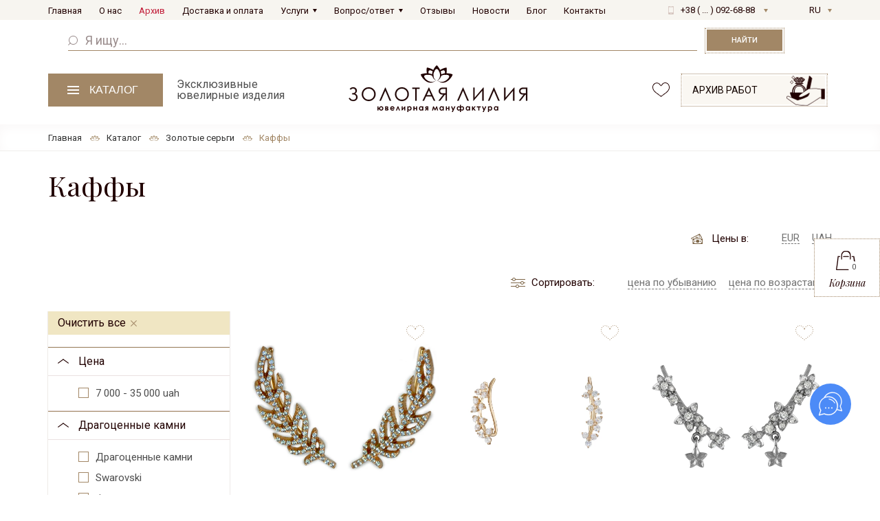

--- FILE ---
content_type: text/html; charset=UTF-8
request_url: https://zl.ua/ru/catalog/35-kaffi/
body_size: 22484
content:
<!DOCTYPE html>
<html lang="ru" prefix="og: http://ogp.me/ns#">
<head>

    
    
        <!-- Google Tag Manager -->
        <script>(function(w,d,s,l,i){w[l]=w[l]||[];w[l].push({'gtm.start':
                    new Date().getTime(),event:'gtm.js'});var f=d.getElementsByTagName(s)[0],
                j=d.createElement(s),dl=l!='dataLayer'?'&l='+l:'';j.async=true;j.src=
                'https://www.googletagmanager.com/gtm.js?id='+i+dl;f.parentNode.insertBefore(j,f);
            })(window,document,'script','dataLayer','GTM-W37DJLW9');</script>
        <!-- End Google Tag Manager -->
    

            <title>Серьги каффы. Купить золотые сережки каффы в Украине &#10004; Херсон, Николаев, Одесса — Золотая Лилия</title>
        <meta name="facebook-domain-verification" content="gs513wslhns1h3vfguyh86ixesovqc" />
    <meta charset="UTF-8">
    <meta http-equiv="X-UA-Compatible" content="IE=edge">
    <meta name="viewport" content="width=device-width, initial-scale=1.0, maximum-scale=1.0, user-scalable=no">
    <meta name="description" content="&amp;#10148; Золотые серьги каффы &amp;#10148; Доступные цены &amp;#10148; Сережки каффы из золота или серебра на заказ &amp;#10148; Звоните по телефону &amp;#9742;+38 (066) 092-68-88"/>
    <meta name="keywords" content=""/>
    <link rel="alternate" hreflang="en" href="https://zl.ua/catalog/35-kaffi/">
    <link rel="alternate" hreflang="ru" href="https://zl.ua/ru/catalog/35-kaffi/">
    <meta name="format-detection" content="telephone=no">
    
            <link rel="canonical" href="https://zl.ua/ru/catalog/35-kaffi/"/>
    
                <!-- Google Analytics -->
      <!--   <script>            (function (i, s, o, g, r, a, m) {
                i['GoogleAnalyticsObject'] = r;
                i[r] = i[r] || function () {
                    (i[r].q = i[r].q || []).push(arguments)
                }, i[r].l = 1 * new Date();
                a = s.createElement(o), m = s.getElementsByTagName(o)[0];
                a.async = 1;
                a.src = g;
                m.parentNode.insertBefore(a, m)
            })(window, document, 'script', 'https://www.google-analytics.com/analytics.js', 'ga');
            ga('create', 'UA-98509932-9', 'auto');
            ga('send', 'pageview');            </script> -->
        <!-- End Google Analytics -->            <!-- Facebook Pixel Code -->
        <script>                !function (f, b, e, v, n, t, s) {
                if (f.fbq) return;
                n = f.fbq = function () {
                    n.callMethod ? n.callMethod.apply(n, arguments) : n.queue.push(arguments)
                };
                if (!f._fbq) f._fbq = n;
                n.push = n;
                n.loaded = !0;
                n.version = '2.0';
                n.queue = [];
                t = b.createElement(e);
                t.async = !0;
                t.src = v;
                s = b.getElementsByTagName(e)[0];
                s.parentNode.insertBefore(t, s)
            }(window, document, 'script', 'https://connect.facebook.net/en_US/fbevents.js');
            fbq('init', '213577458132174');
            fbq('track', 'PageView');            </script>
        <noscript><img height="1" width="1"
                       src="https://www.facebook.com/tr?id=213577458132174&ev=PageView&noscript=1"/></noscript>
        <!-- End Facebook Pixel Code -->
        <!-- Global site tag (gtag.js) - Google Analytics -->
        <!--<script async src="https://www.googletagmanager.com/gtag/js?id=UA-140607359-1"></script>
        <script>                window.dataLayer = window.dataLayer || [];

            function gtag() {
                dataLayer.push(arguments);
            }

            gtag('js', new Date());
            gtag('config', 'UA-140607359-1');
          </script> -->
        <!-- Google tag (gtag.js) -->
        <script async src="https://www.googletagmanager.com/gtag/js?id=GTM-W37DJLW9"></script>
        <script>
            window.dataLayer = window.dataLayer || [];
            function gtag(){dataLayer.push(arguments);}
            gtag('js', new Date());

            gtag('config', 'G-TLBKKW1K4J');
        </script>
    
    <meta property="og:title" content="Серьги каффы. Купить золотые сережки каффы в Украине &#10004; Херсон, Николаев, Одесса" />
    <meta property="og:description" content="&amp;#10148; Золотые серьги каффы &amp;#10148; Доступные цены &amp;#10148; Сережки каффы из золота или серебра на заказ &amp;#10148; Звоните по телефону &amp;#9742;+38 (066) 092-68-88" />
    <meta property="og:type" content="website" />
    <meta property="og:url" content="https://zl.ua/ru/catalog/35-kaffi/" />
    <meta property="og:site_name" content="ZL JEWELRY" />
            <meta property="og:image" content="https://zl.ua/images/fb_logo.png">
        

    <link rel="icon"
          href="/images/favicon.ico"> <link rel="stylesheet" href="/style/base_1722769645.css">        <link rel="stylesheet" href="/style/index_1722769645.css">        <link rel="stylesheet" href="/style/sprites.css">                <script type="text/javascript" src="/scripts/plugins_1722769646.js"></script>
    <!--[if lt IE 10]>
    <link rel="stylesheet" type="text/css" href="/style/cssIE.css"/>        <![endif]-->
    <link href="https://fonts.googleapis.com/css?family=Playfair+Display:400,400i|Roboto:300,400,500&amp;subset=cyrillic"
          rel="stylesheet">

    <style>            .buttons-wrap-mobile {
            display: none;
        }

        body .wrap .basket {
            background: #ffffff url("/images/basket-black.svg") no-repeat;
            background-size: 47px;
            background-position: 40% 8px;
        }

        body .wrap .basket .basket-count {
            position: absolute;
            bottom: 49px;
            right: 34px;
            font-size: 11px;
            width: 28px;
            text-align: center;
        }

        @media all and (max-width: 991px) {
            header .to-cart {
                background: url("/images/basket.svg") no-repeat;
                background-size: 39px !important;
                background-position: -1px center !important;
            }

            body header .to-cart:hover {
                background: url("/images/basket.svg") no-repeat;
                background-color: transparent !important;
                border-color: transparent !important;
            }

            header {
                background: #a28766;
            }

            header .search {
                background: #ffffff;
            }

            header .search form {
                text-align: center;
            }

            .header .main-line {
                position: absolute;
                top: 30px;
                left: 30px;
                width: auto;
                padding: 0;
            }

            .header .main-line .catalog-nav-trigger {
                font-size: 0;
                padding: 0;
                background-position: center;
                width: 40px;
                height: 40px;
            }

            .header .top-line > .container {
                justify-content: center;
            }

            header .buttons-wrap-desktop {
                display: none;
            }

            header .buttons-wrap-mobile {
                display: block;
                position: absolute;
                right: 80px;
                top: 30px;
            }

            header .phones-wrap {
                width: 40px;
                margin: 0 !important;
                height: 45px;
                position: absolute;
                right: 30px;
                top: 30px;
            }

            header .phones-wrap .selected-phone {
                font-size: 0;
                background: url('/images/phone-mobile.svg') no-repeat;
                width: 100%;
                height: 100%;
                padding: 0;
                background-size: 25px;
                background-position: center;
            }

            header .phones-wrap .selected-phone::after {
                display: none;
            }

            header .phones-wrap .phone-list {
                left: inherit;
                right: 0;
            }

            header .top-line {
                padding-top: 10px !important;
            }

            header .favorites, header .to-constructor {
                display: none !important;
            }
        }

        @media all and (max-width: 767px) {
            .header .main-line {
                left: 15px;
                top: 15px;
            }

            header .phones-wrap {
                right: 15px;
                top: 15px;
            }

            header .buttons-wrap-mobile {
                right: 60px;
                top: 15px;
            }

            header .top-line {
                width: 210px;
                margin: 0 auto;
            }
        }

        @media all and (max-width: 400px) {
            header .to-cart, header .phones-wrap .selected-phone {
                transform: scale(0.8);
            }

            header .phones-wrap {
                right: 10px;
            }

            header .buttons-wrap-mobile {
                right: 40px;
            }
        }

        @media all and (max-width: 350px) {
            header .top-line {
                width: 170px;
            }

            header .main-line {
                left: 10px !important;
                top: 10px !important;
            }

            header .buttons-wrap-mobile, header .phones-wrap {
                top: 10px;
            }
        }

        .faq-block {
            margin-top: 75px
        }
        .item-content ul li {
            display: -webkit-box;
            display: -webkit-flex;
            display: -ms-flexbox;
            display: flex
        }
        .item-content ul li:before {
            content: '✓\00a0';
            display: inline-block
        }
        .faq-title {
            font-size: 24px;
            font-weight: 300;
            color: #333;
            margin-bottom: 5px;
            line-height: 34px
        }
        .faq-list {
            margin-top: 15px
        }
        .faq-item {
            border-bottom: 1px solid #eee
        }
        .item-title {
            font-size: 16px;
            line-height: 24px;
            font-weight: 400;
            padding: 10px 0;
            color: #666;
            margin-bottom: 0;
            padding-right: 30px;
            position: relative;
            cursor: pointer
        }
/*        .item-title:after {
            font-family: Flaticon;
            content: "↓";
            display: -webkit-box;
            display: -webkit-flex;
            display: -ms-flexbox;
            display: flex;
            -webkit-box-align: center;
            -webkit-align-items: center;
            -ms-flex-align: center;
            align-items: center;
            -webkit-box-pack: center;
            -webkit-justify-content: center;
            -ms-flex-pack: center;
            justify-content: center;
            position: absolute;
            right: 0;
            top: 0;
            width: 30px;
            height: 100%;
            font-size: 12px;
            color: #999;
            -webkit-box-flex: 0;
            -webkit-flex: none;
            -ms-flex: none;
            flex: none
        }*/
        .item-content ul {
            list-style-type: none
        }
        .faq-item.active .item-title:after {
            -webkit-transform: rotate(180deg);
            -ms-transform: rotate(180deg);
            transform: rotate(180deg)
        }
        .faq-item.active .item-content {
            display: block

        }

        .item-content {
            display: none;
            font-size: 16px;
            line-height: 24px;
            font-weight: 400;
            padding: 5px 0 10px;
            margin-left: 15px;
        }
        @media (max-width: 1023px),(max-width: 1024px) and (max-height: 600px) and (min-width: 1024px) and (min-height: 600px),(max-width: 1365px) and (max-height: 800px) and (min-width: 1365px) and (min-height: 800px) {
            .faq-block .faq-title {
                font-size: 18px;
                font-weight: 500;
                line-height: 22px
            }
        }

        .exitblock {
            display:none;
            position:fixed;
            left:0;
            top:0;
            width:100%;
            height:100%;
            z-index:100000;
        }
        .exitblock .fon {
            background: rgb(0, 0, 0) none repeat scroll 0% 0%;
            opacity: 0.75;
            position:fixed;
            width:100%;
            height:100%;
        }
        .exitblock .modaltext {
            left: 50%;
            top: 50%;
            position: absolute;
            transform: translate(-50%,-50%);
            position: relative;
        }
        .modaltext .button-3{
            width: auto;
        }
        .exitblock__logo {
            margin: 20px 0 0;
            display: flex;
            justify-content: center;
        }
        .exitblock__logo img {
            max-width: 180px;
            opacity: 0.7;
        }
        .fast-bay .fast-input{
             border-bottom: 0;
         }
        .fast-bay .form {
            display: flex;
            align-items: center;
            padding: 25px 0 0;
            border-top: 1px solid #e1e1e1;
        }
        .gallery-item .social-wrap .order-button, .gallery-item .social-wrap .order-button:hover {
            background-image: none;
        }
    </style>
</head>
<body class="catalog-page section 35">
    <meta name="google-site-verification" content="6F7yIKGPotdUWS0ft09I-BPpdNp8b347mXgEAxSgmLE" />


    <!-- Google Tag Manager (noscript) -->
    <noscript><iframe src="https://www.googletagmanager.com/ns.html?id=GTM-5BXGTM3"
                      height="0" width="0" style="display:none;visibility:hidden"></iframe></noscript>
    <!-- End Google Tag Manager (noscript) -->

<div class="wrap">















</div>
    <div class="basket" id="sys_basket_short">
    <div class="basket-title">Корзина</div>
    <div class="basket-count">0</div>
    <div class="text-sector">
        <div class="count-title">В корзине товаров - 0<br>на сумму:</div>
        <div class="basket-price">0 <span>uah.</span></div>
        <div class="show-all"><a href="https://zl.ua/ru/basket.html" class="show-all-link" rel="nofollow">В корзину</a></div>
    </div>
</div>

    <header class="header">
        <div class="top-line">
            <div class="container"><a href="https://zl.ua/ru/" class="logo tablet-logo"><img src="/images/logo-white.svg" alt="logo"
                                                                             oncontextmenu="return false;"></a> <ul class="nav">            <li class="item-level-0">
            <a href="https://zl.ua/ru/" class="link-level-0">Главная</a>
                    </li>
            <li class="item-level-0">
            <a href="https://zl.ua/ru/about.html" class="link-level-0">О нас</a>
                    </li>
            <li class="item-level-0">
            <a href="https://zl.ua/ru/gallery/" class="link-level-0 red">Архив</a>
                    </li>
            <li class="item-level-0">
            <a href="https://zl.ua/ru/dostavka-i-oplata.html" class="link-level-0">Доставка и оплата</a>
                    </li>
            <li class="item-level-0">
            <a href="https://zl.ua/ru/services/" class="link-level-0">Услуги</a>
                            <ul class="level-1">
                    <li class="item-level-1">
                        <a href="https://zl.ua/ru/services/clients/8-eksklyuzivnie-izdeliya-na-zakaz/" class="link-level-1">Клиентам</a>
                    </li>
                    <li class="item-level-1">
                        <a href="https://zl.ua/ru/services/masters/14-voskovki/" class="link-level-1">Для ювелиров</a>
                    </li>
                </ul>
                
                    </li>
            <li class="item-level-0">
            <a href="https://zl.ua/ru/voprosotvet.html" class="link-level-0">Вопрос/ответ</a>
                            <ul class="level-1">
    		<li class="item-level-1">
			<a href="https://zl.ua/ru/question/" class="link-level-1">Вопросы и ответы</a>
		</li>
    		<li class="item-level-1">
			<a href="https://zl.ua/ru/faq/" class="link-level-1">Часто задаваемые вопросы</a>
		</li>
    </ul>
                    </li>
            <li class="item-level-0">
            <a href="https://zl.ua/ru/guestbook/" class="link-level-0">Отзывы</a>
                    </li>
            <li class="item-level-0">
            <a href="https://zl.ua/ru/news/" class="link-level-0">Новости</a>
                    </li>
            <li class="item-level-0">
            <a href="https://zl.ua/ru/blog/" class="link-level-0">Блог</a>
                    </li>
            <li class="item-level-0">
            <a href="https://zl.ua/ru/contacts.html" class="link-level-0">Контакты</a>
                    </li>
    </ul>
                <div class="buttons-wrap buttons-wrap-mobile">
                    <a href="https://zl.ua/ru/catalog/favorites/" class="favorites header-button">favorites</a>
                    <a href="https://zl.ua/ru/basket.html" class="to-cart header-button" id="sys_basket_short_mobile" rel="nofollow">
    <span class="basket-count">
        0
    </span>
</a>
                    <a href="https://zl.ua/ru/gallery/" class="to-constructor">Архив работ</a>
                </div>
                <div class="phones-wrap">
                    <div class="selected-phone mobile"  onclick="gtag('event', 'telephones', {'event_category': 'button'}); return true;">+38 ( ... ) 092-68-88</div>
                    <div class="phone-list">
                        <div class="item-title">магазин:</div>
                        <a onclick="gtag('event', 'telephones', { 'event_category' : 'button'}); return true;" href="tel:+380680926888" class="mobile phone">+38 <span>(068)</span> 092-68-88</a>









                        <a class="callback phone" href="https://zl.ua/ru/forms/show_recall/"
                           data-modal><span>Обратный звонок</span></a></div>
                </div>
                <div class="lang-wrap">
                    <div class="lang-switch">            <a class=" active"           href="javascript:void(0)">RU</a>            <a class=""           href="/catalog/35-kaffi/">UA</a>    </div>
                </div>
        </div>
</div>
<div class="search">
    <div class="container">
        <form action="https://zl.ua/ru/catalog/search/"><input name="q" type="text" placeholder="Я ищу..."
                                                         class="search-field"> <label class="button">Найти <input type="submit" value="Поиск" class="search-submit"> </label></form>
    </div>
</div>
<div class="main-line container">                    <div class="catalog-nav-wrap">
    <button class="catalog-nav-trigger"><span class="catalog-text">Каталог</span><span class="menu-text">Меню сайта</span></button>
    <div class="mobile-wrap">
        <div class="nav-trigger"></div>
        <div class="menu-field">
            <ul class="catalog-nav">
                                    <li class="item-level-0">
                        <a href="https://zl.ua/ru/catalog/19-tsepochki/" class="link-level-0 sign-19">Золотые цепочки</a>
                        <div class="submenu">
                                                            <ul class="level-1">
                        <li class="item-level-1">
                <a href="https://zl.ua/ru/catalog/298-tsepochki-dlya-detey/" class="link-level-1">Цепочки для детей</a>
                <div class="item-img">
                    <img src='https://zl.ua/./cache/cache_image/d/d5f8005a4e0012e2e3cda801376f25f7.webp' alt='Цепочки для детей'>
                </div>
            </li>
                                <li class="item-level-1">
                <a href="https://zl.ua/ru/catalog/167-genskie-tsepochki/" class="link-level-1">Женские цепочки</a>
                <div class="item-img">
                    <img src='https://zl.ua/./cache/cache_image/4/43cd62dab7c657c9435ef8e4516bb57a.webp' alt='Женские цепочки'>
                </div>
            </li>
                                <li class="item-level-1">
                <a href="https://zl.ua/ru/catalog/168-mugskie-tsepochki/" class="link-level-1">Мужские цепи</a>
                <div class="item-img">
                    <img src='https://zl.ua/./cache/cache_image/7/7478e1ac7c5459edcc10a8800f79889e.webp' alt='Мужские цепи'>
                </div>
            </li>
                                <li class="item-level-1">
                <a href="https://zl.ua/ru/catalog/77-do-50-gr/" class="link-level-1">Золотые цепочки до 50 гр.</a>
                <div class="item-img">
                    <img src='https://zl.ua/./cache/cache_image/a/adc6b755989ba81dcfe3c6ba876e468f.webp' alt='Золотые цепочки до 50 гр.'>
                </div>
            </li>
                                <li class="item-level-1">
                <a href="https://zl.ua/ru/catalog/78-ot-50-gr/" class="link-level-1">Золотая цепочка от 50 гр.</a>
                <div class="item-img">
                    <img src='https://zl.ua/./cache/cache_image/0/0468dfb884b3dc0b28ce5fe94796ced1.webp' alt='Золотая цепочка от 50 гр.'>
                </div>
            </li>
            </ul>

                                                        <div class="item-img">
                                <img class="img" src='https://zl.ua/./cache/cache_image/2/2170d8b4dbebfa24139cf0d6791c3e65.webp' alt='Золотые цепочки'>
                            </div>
                            <div class="show-all">
                                <a class="show-all-link" href="https://zl.ua/ru/catalog/19-tsepochki/">Все товары</a>
                            </div>
                        </div>
                    </li>
                                    <li class="item-level-0">
                        <a href="https://zl.ua/ru/catalog/79-yuvelirnie-shnurki/" class="link-level-0 sign-79">Ювелирные шнурки</a>
                        <div class="submenu">
                                                            <ul class="level-1">
                        <li class="item-level-1">
                <a href="https://zl.ua/ru/catalog/172-yuvelirnie-shelkovie-shnurki/" class="link-level-1">Детские / женские</a>
                <div class="item-img">
                    <img src='https://zl.ua/./cache/cache_image/3/398f6e2abf3ab106d9c700332ab95dfe.webp' alt='Детские / женские'>
                </div>
            </li>
                                <li class="item-level-1">
                <a href="https://zl.ua/ru/catalog/171-yuvelirnie-neylonovie-shnurki/" class="link-level-1">Нейлоновые / мужские</a>
                <div class="item-img">
                    <img src='https://zl.ua/./cache/cache_image/4/44d09821dbfcfde48c63133809f8ecd7.webp' alt='Нейлоновые / мужские'>
                </div>
            </li>
                                <li class="item-level-1">
                <a href="https://zl.ua/ru/catalog/184-koganie-brasleti/" class="link-level-1">Кожаные</a>
                <div class="item-img">
                    <img src='https://zl.ua/./cache/cache_image/1/17cd335dfcd4dfae0356fc9f5e68db2e.webp' alt='Кожаные'>
                </div>
            </li>
            </ul>

                                                        <div class="item-img">
                                <img class="img" src='https://zl.ua/./cache/cache_image/7/76689abc16e83cf3681296b01de08e95.webp' alt='Ювелирные шнурки'>
                            </div>
                            <div class="show-all">
                                <a class="show-all-link" href="https://zl.ua/ru/catalog/79-yuvelirnie-shnurki/">Все товары</a>
                            </div>
                        </div>
                    </li>
                                    <li class="item-level-0">
                        <a href="https://zl.ua/ru/catalog/86-krestiki/" class="link-level-0 sign-86">Золотые крестики</a>
                        <div class="submenu">
                                                            <ul class="level-1">
                        <li class="item-level-1">
                <a href="https://zl.ua/ru/catalog/146-krestiki-dlya-kreshcheniya/" class="link-level-1">Для крещения</a>
                <div class="item-img">
                    <img src='https://zl.ua/./cache/cache_image/9/973a6078e90e9e284efe47be1f41043f.webp' alt='Для крещения'>
                </div>
            </li>
                                <li class="item-level-1">
                <a href="https://zl.ua/ru/catalog/150-krestiki-s-kamnyami/" class="link-level-1">Крестики с камнями</a>
                <div class="item-img">
                    <img src='https://zl.ua/./cache/cache_image/3/35d8be0bf7d561a395c57c93ff652e47.webp' alt='Крестики с камнями'>
                </div>
            </li>
                                <li class="item-level-1">
                <a href="https://zl.ua/ru/catalog/154-krestiki-iz-belogo-zolota/" class="link-level-1">Из белого золота</a>
                <div class="item-img">
                    <img src='https://zl.ua/./cache/cache_image/f/f95d2089b34b9f4de1f2d57926e31021.webp' alt='Из белого золота'>
                </div>
            </li>
                                <li class="item-level-1">
                <a href="https://zl.ua/ru/catalog/149-krestiki-s-brilliantami/" class="link-level-1">Кресты с бриллиантами</a>
                <div class="item-img">
                    <img src='https://zl.ua/./cache/cache_image/9/94e7d3cd56c9a5a2070af6711fe361c3.webp' alt='Кресты с бриллиантами'>
                </div>
            </li>
                                <li class="item-level-1">
                <a href="https://zl.ua/ru/catalog/145-tserkovnie-krestiki/" class="link-level-1">На Эбеновом дереве</a>
                <div class="item-img">
                    <img src='https://zl.ua/./cache/cache_image/2/2a6bfce43fd7b59400f386027364d77c.webp' alt='На Эбеновом дереве'>
                </div>
            </li>
                                <li class="item-level-1">
                <a href="https://zl.ua/ru/catalog/180-eksklyuzivnie-krestiki/" class="link-level-1">Эксклюзивные золотые крестики ручной работы</a>
                <div class="item-img">
                    <img src='https://zl.ua/./cache/cache_image/4/438aa4712e3222e0c184c771aacbbc9e.webp' alt='Эксклюзивные золотые крестики ручной работы'>
                </div>
            </li>
                                <li class="item-level-1">
                <a href="https://zl.ua/ru/catalog/302-genskie-krestiki/" class="link-level-1">Женские крестики</a>
                <div class="item-img">
                    <img src='https://zl.ua/./cache/cache_image/b/b2435620cb402d5d48801dc8ace36d46.webp' alt='Женские крестики'>
                </div>
            </li>
                                <li class="item-level-1">
                <a href="https://zl.ua/ru/catalog/304-krestiki-dlya-detey/" class="link-level-1">Крестики для детей</a>
                <div class="item-img">
                    <img src='https://zl.ua/./cache/cache_image/0/0a1c5b889e30222c1f27e6a6ca0993ea.webp' alt='Крестики для детей'>
                </div>
            </li>
                                <li class="item-level-1">
                <a href="https://zl.ua/ru/catalog/300-mugskie-krestiki/" class="link-level-1">Мужские крестики</a>
                <div class="item-img">
                    <img src='https://zl.ua/./cache/cache_image/a/a26ddef32ebd2337aace35cc663287af.webp' alt='Мужские крестики'>
                </div>
            </li>
            </ul>

                                                        <div class="item-img">
                                <img class="img" src='https://zl.ua/./cache/cache_image/3/3b77861639949d792454647bd16db389.webp' alt='Золотые крестики'>
                            </div>
                            <div class="show-all">
                                <a class="show-all-link" href="https://zl.ua/ru/catalog/86-krestiki/">Все товары</a>
                            </div>
                        </div>
                    </li>
                                    <li class="item-level-0">
                        <a href="https://zl.ua/ru/catalog/87-ikonki/" class="link-level-0 sign-87">Золотые иконки</a>
                        <div class="submenu">
                                                            <ul class="level-1">
                        <li class="item-level-1">
                <a href="https://zl.ua/ru/catalog/477-detskie-ikoni/" class="link-level-1">Детские иконы</a>
                <div class="item-img">
                    <img src='https://zl.ua/./cache/cache_image/d/d73f7f833618de347d8db6bcd9c67efa.webp' alt='Детские иконы'>
                </div>
            </li>
                                <li class="item-level-1">
                <a href="https://zl.ua/ru/catalog/328-na-ebenovomu-dereve/" class="link-level-1">Иконы на Эбеновом дереве </a>
                <div class="item-img">
                    <img src='https://zl.ua/./cache/cache_image/b/bc0280074a0a9db6720e6c438e3ba3be.webp' alt='Иконы на Эбеновом дереве '>
                </div>
            </li>
                                <li class="item-level-1">
                <a href="https://zl.ua/ru/catalog/330-z-brilliantami/" class="link-level-1">Иконы с камнями</a>
                <div class="item-img">
                    <img src='https://zl.ua/./cache/cache_image/b/b7041f1f335d7ddead5efaf1b7b696b2.webp' alt='Иконы с камнями'>
                </div>
            </li>
            </ul>

                                                        <div class="item-img">
                                <img class="img" src='https://zl.ua/./cache/cache_image/d/d866e52095deba03518bbfca7ad08086.webp' alt='Золотые иконки'>
                            </div>
                            <div class="show-all">
                                <a class="show-all-link" href="https://zl.ua/ru/catalog/87-ikonki/">Все товары</a>
                            </div>
                        </div>
                    </li>
                                    <li class="item-level-0">
                        <a href="https://zl.ua/ru/catalog/68-koltsa/" class="link-level-0 sign-68">Золотые кольца</a>
                        <div class="submenu">
                                                            <ul class="level-1">
                        <li class="item-level-1">
                <a href="https://zl.ua/ru/catalog/24-obruchalnie-kolca/" class="link-level-1">Обручальные кольца</a>
                <div class="item-img">
                    <img src='https://zl.ua/./cache/cache_image/3/39eac67833a75d5001fda710cac337b5.webp' alt='Обручальные кольца'>
                </div>
            </li>
                                <li class="item-level-1">
                <a href="https://zl.ua/ru/catalog/66-pomolvochnie/" class="link-level-1">Помолвочные кольца</a>
                <div class="item-img">
                    image not found
                </div>
            </li>
                                <li class="item-level-1">
                <a href="https://zl.ua/ru/catalog/137-pechatki/" class="link-level-1">Мужские перстни и печатки</a>
                <div class="item-img">
                    image not found
                </div>
            </li>
                                <li class="item-level-1">
                <a href="https://zl.ua/ru/catalog/174-kolca-s-gemchugom/" class="link-level-1">С жемчугом</a>
                <div class="item-img">
                    <img src='https://zl.ua/./cache/cache_image/d/d5abc4fc4c86130a8d318f130e986641.webp' alt='С жемчугом'>
                </div>
            </li>
                                <li class="item-level-1">
                <a href="https://zl.ua/ru/catalog/176-s-kamnyami/" class="link-level-1">С камнями</a>
                <div class="item-img">
                    <img src='https://zl.ua/./cache/cache_image/f/f87f88fea54f2ad45b2a8f5e41b8c835.webp' alt='С камнями'>
                </div>
            </li>
                                <li class="item-level-1">
                <a href="https://zl.ua/ru/catalog/483-v-belom-zolote/" class="link-level-1">Кольца из белого золота</a>
                <div class="item-img">
                    <img src='https://zl.ua/./cache/cache_image/5/53037023e6ce78f6108c7aa42640f8e8.webp' alt='Кольца из белого золота'>
                </div>
            </li>
                                <li class="item-level-1">
                <a href="https://zl.ua/ru/catalog/320-transformeri/" class="link-level-1">Трансформеры</a>
                <div class="item-img">
                    image not found
                </div>
            </li>
                                <li class="item-level-1">
                <a href="https://zl.ua/ru/catalog/481-v-krasnom-zolote/" class="link-level-1">Кольца из красного золота</a>
                <div class="item-img">
                    <img src='https://zl.ua/./cache/cache_image/0/0cf16c9b5ab8a2fc3c689f54dce2539e.webp' alt='Кольца из красного золота'>
                </div>
            </li>
                                <li class="item-level-1">
                <a href="https://zl.ua/ru/catalog/136-kolca-s-brilliantami/" class="link-level-1">Кольца с бриллиантами</a>
                <div class="item-img">
                    <img src='https://zl.ua/./cache/cache_image/d/d8908b361b267f647532d065dfdd8d95.webp' alt='Кольца с бриллиантами'>
                </div>
            </li>
                                <li class="item-level-1">
                <a href="https://zl.ua/ru/catalog/485-v-limonnom-zolote/" class="link-level-1">Кольца из лимонного золота</a>
                <div class="item-img">
                    <img src='https://zl.ua/./cache/cache_image/6/685ddaa4a96717df84ff26eb826b7224.webp' alt='Кольца из лимонного золота'>
                </div>
            </li>
                                <li class="item-level-1">
                <a href="https://zl.ua/ru/catalog/175-falangovie/" class="link-level-1">Массивные </a>
                <div class="item-img">
                    <img src='https://zl.ua/./cache/cache_image/6/6b0c95f3b58b251dbb3d796be94c3fb7.webp' alt='Массивные '>
                </div>
            </li>
            </ul>

                                                        <div class="item-img">
                                <img class="img" src='https://zl.ua/./cache/cache_image/2/27048ead79058fcc4f68d17c06e89c91.webp' alt='Золотые кольца'>
                            </div>
                            <div class="show-all">
                                <a class="show-all-link" href="https://zl.ua/ru/catalog/68-koltsa/">Все товары</a>
                            </div>
                        </div>
                    </li>
                                    <li class="item-level-0">
                        <a href="https://zl.ua/ru/catalog/5-sergi/" class="link-level-0 sign-5">Золотые серьги</a>
                        <div class="submenu">
                                                            <ul class="level-1">
                        <li class="item-level-1">
                <a href="https://zl.ua/ru/catalog/142-sergi-s-brilliantami/" class="link-level-1">Серьги с бриллиантами</a>
                <div class="item-img">
                    <img src='https://zl.ua/./cache/cache_image/9/982896c2fb8025798e50fe075a46dadf.webp' alt='Серьги с бриллиантами'>
                </div>
            </li>
                                <li class="item-level-1">
                <a href="https://zl.ua/ru/catalog/143-sergi-s-kamnyami/" class="link-level-1">Серьги с камнями</a>
                <div class="item-img">
                    <img src='https://zl.ua/./cache/cache_image/e/ef48ea9ac254a162ca17def1d70bb444.webp' alt='Серьги с камнями'>
                </div>
            </li>
                                <li class="item-level-1">
                <a href="https://zl.ua/ru/catalog/29-sergi-podveski/" class="link-level-1">Серьги-подвески</a>
                <div class="item-img">
                    <img src='https://zl.ua/./cache/cache_image/8/810d14644f907b7d30880658f6ae2b81.webp' alt='Серьги-подвески'>
                </div>
            </li>
                                <li class="item-level-1">
                <a href="https://zl.ua/ru/catalog/34-sergi-kongo/" class="link-level-1">Серьги-конго</a>
                <div class="item-img">
                    <img src='https://zl.ua/./cache/cache_image/4/4dafa601c273efbb43bb4543030d740c.webp' alt='Серьги-конго'>
                </div>
            </li>
                                <li class="item-level-1">
                <a href="https://zl.ua/ru/catalog/35-kaffi/" class="link-level-1">Каффы</a>
                <div class="item-img">
                    <img src='https://zl.ua/./cache/cache_image/c/cd1048c42d5a59b4319844e1b1ef0c47.webp' alt='Каффы'>
                </div>
            </li>
                                <li class="item-level-1">
                <a href="https://zl.ua/ru/catalog/28-sergi-puseti/" class="link-level-1">Пуссеты</a>
                <div class="item-img">
                    <img src='https://zl.ua/./cache/cache_image/2/2ef5c955642ae1e124e0ed2a2a8ec51d.webp' alt='Пуссеты'>
                </div>
            </li>
                                <li class="item-level-1">
                <a href="https://zl.ua/ru/catalog/178-sergi-s-gemchugom/" class="link-level-1">С жемчугом</a>
                <div class="item-img">
                    <img src='https://zl.ua/./cache/cache_image/a/ace0fedcf6d74f5cd3f140da5488adff.webp' alt='С жемчугом'>
                </div>
            </li>
                                <li class="item-level-1">
                <a href="https://zl.ua/ru/catalog/32-detskie-sergi/" class="link-level-1">Детские</a>
                <div class="item-img">
                    <img src='https://zl.ua/./cache/cache_image/8/8dc5b9856b0023a7f07074a1ea074624.webp' alt='Детские'>
                </div>
            </li>
                                <li class="item-level-1">
                <a href="https://zl.ua/ru/catalog/179-sergi-s-fianitami/" class="link-level-1">С фианитами</a>
                <div class="item-img">
                    <img src='https://zl.ua/./cache/cache_image/8/8f7667f31161bcb3b6ac937165349460.webp' alt='С фианитами'>
                </div>
            </li>
                                <li class="item-level-1">
                <a href="https://zl.ua/ru/catalog/350-sergi---transformeri/" class="link-level-1">Серьги - трансформеры </a>
                <div class="item-img">
                    <img src='https://zl.ua/./cache/cache_image/4/43db183cd34fe2d8e96fd945a86806bf.webp' alt='Серьги - трансформеры '>
                </div>
            </li>
                                <li class="item-level-1">
                <a href="https://zl.ua/ru/catalog/479-sergi-bez-vstavok/" class="link-level-1">Серьги без вставок</a>
                <div class="item-img">
                    <img src='https://zl.ua/./cache/cache_image/4/40bd5065293e387c44f7a6b50ef11456.webp' alt='Серьги без вставок'>
                </div>
            </li>
                                <li class="item-level-1">
                <a href="https://zl.ua/ru/catalog/67-s/" class="link-level-1">Серьги до 5гр.</a>
                <div class="item-img">
                    <img src='https://zl.ua/./cache/cache_image/9/9b67ec302abdb295f78ca784403beae8.webp' alt='Серьги до 5гр.'>
                </div>
            </li>
                                <li class="item-level-1">
                <a href="https://zl.ua/ru/catalog/70-s/" class="link-level-1">Серьги от 5гр.</a>
                <div class="item-img">
                    <img src='https://zl.ua/./cache/cache_image/b/b2fd79551e710450ff81faf604acc8ac.webp' alt='Серьги от 5гр.'>
                </div>
            </li>
            </ul>

                                                        <div class="item-img">
                                <img class="img" src='https://zl.ua/./cache/cache_image/2/29f18facc0375ba0ec375377bbcd605b.webp' alt='Золотые серьги'>
                            </div>
                            <div class="show-all">
                                <a class="show-all-link" href="https://zl.ua/ru/catalog/5-sergi/">Все товары</a>
                            </div>
                        </div>
                    </li>
                                    <li class="item-level-0">
                        <a href="https://zl.ua/ru/catalog/173-brasleti/" class="link-level-0 sign-173">Браслеты</a>
                        <div class="submenu">
                                                            <ul class="level-1">
                        <li class="item-level-1">
                <a href="https://zl.ua/ru/catalog/186-mugskie/" class="link-level-1">Золотые браслеты до 30 гр</a>
                <div class="item-img">
                    <img src='https://zl.ua/./cache/cache_image/b/bb9f439a05c1b102604f691b15e4593a.webp' alt='Золотые браслеты до 30 гр'>
                </div>
            </li>
                                <li class="item-level-1">
                <a href="https://zl.ua/ru/catalog/188-zolotie-brasleti-ot-30-gr/" class="link-level-1">Золотые браслеты от 30 гр</a>
                <div class="item-img">
                    <img src='https://zl.ua/./cache/cache_image/a/af8c4d9ce2e4f22b9c643aac6372bf63.webp' alt='Золотые браслеты от 30 гр'>
                </div>
            </li>
                                <li class="item-level-1">
                <a href="https://zl.ua/ru/catalog/76-koganie-brasleti/" class="link-level-1">Кожаные браслеты со вставками золота</a>
                <div class="item-img">
                    <img src='https://zl.ua/./cache/cache_image/4/41d94e985bb929607bf35b28dd2ee6e0.webp' alt='Кожаные браслеты со вставками золота'>
                </div>
            </li>
                                <li class="item-level-1">
                <a href="https://zl.ua/ru/catalog/72-brasleti-iz-naturalnih-kamnei/" class="link-level-1">Браслеты из натуральных камней</a>
                <div class="item-img">
                    <img src='https://zl.ua/./cache/cache_image/e/ed7ced4fce0f2fceb7fd3ab190356d1d.webp' alt='Браслеты из натуральных камней'>
                </div>
            </li>
                                <li class="item-level-1">
                <a href="https://zl.ua/ru/catalog/318-shelkovie-brasleti-so-vstavkami-zolota/" class="link-level-1"> Шелковые браслеты со вставками золота</a>
                <div class="item-img">
                    <img src='https://zl.ua/./cache/cache_image/8/8abc46044f7f98ac66a0d6eeafaa87e3.webp' alt=' Шелковые браслеты со вставками золота'>
                </div>
            </li>
            </ul>

                                                        <div class="item-img">
                                <img class="img" src='https://zl.ua/./cache/cache_image/f/f14b811b906b931acc1130759d3d68a0.webp' alt='Браслеты'>
                            </div>
                            <div class="show-all">
                                <a class="show-all-link" href="https://zl.ua/ru/catalog/173-brasleti/">Все товары</a>
                            </div>
                        </div>
                    </li>
                                    <li class="item-level-0">
                        <a href="https://zl.ua/ru/catalog/88-kuloni/" class="link-level-0 sign-88">Подвески из золота</a>
                        <div class="submenu">
                                                            <ul class="level-1">
                        <li class="item-level-1">
                <a href="https://zl.ua/ru/catalog/161-kuloni-s-brilliantami/" class="link-level-1">Подвески с бриллиантами</a>
                <div class="item-img">
                    <img src='https://zl.ua/./cache/cache_image/8/884de400687b82ceb8946c0f14e719b6.webp' alt='Подвески с бриллиантами'>
                </div>
            </li>
                                <li class="item-level-1">
                <a href="https://zl.ua/ru/catalog/181-kuloni-s-fianitom/" class="link-level-1">Подвески з фианитaмы</a>
                <div class="item-img">
                    <img src='https://zl.ua/./cache/cache_image/7/7e450bdca9ab62093be1199e3e812e80.webp' alt='Подвески з фианитaмы'>
                </div>
            </li>
                                <li class="item-level-1">
                <a href="https://zl.ua/ru/catalog/162-kuloni-s-kamnyami/" class="link-level-1">Подвес с камнями</a>
                <div class="item-img">
                    <img src='https://zl.ua/./cache/cache_image/d/d681042e99fc26f7530173079305cd85.webp' alt='Подвес с камнями'>
                </div>
            </li>
                                <li class="item-level-1">
                <a href="https://zl.ua/ru/catalog/182-kuloni-s-gemchugom/" class="link-level-1">Подвес с жемчугом</a>
                <div class="item-img">
                    <img src='https://zl.ua/./cache/cache_image/8/8e05107c14599de1e298982ae8c61453.webp' alt='Подвес с жемчугом'>
                </div>
            </li>
                                <li class="item-level-1">
                <a href="https://zl.ua/ru/catalog/164-kuloni-bukvi/" class="link-level-1">Кулон "Буква"</a>
                <div class="item-img">
                    <img src='https://zl.ua/./cache/cache_image/7/73683a2ef42b44effbd11306befa1042.webp' alt='Кулон &quot;Буква&quot;'>
                </div>
            </li>
                                <li class="item-level-1">
                <a href="https://zl.ua/ru/catalog/183-kuloni-bez-vstavok/" class="link-level-1">Без вставок</a>
                <div class="item-img">
                    <img src='https://zl.ua/./cache/cache_image/8/8b9c0d14372477ee3386c56b121a3b6f.webp' alt='Без вставок'>
                </div>
            </li>
                                <li class="item-level-1">
                <a href="https://zl.ua/ru/catalog/185-imennie/" class="link-level-1">Именные</a>
                <div class="item-img">
                    <img src='https://zl.ua/./cache/cache_image/8/803097c69c0b7b74852a5426ed6061e2.webp' alt='Именные'>
                </div>
            </li>
            </ul>

                                                        <div class="item-img">
                                <img class="img" src='https://zl.ua/./cache/cache_image/f/f4f78414240a47e51134e8362bdfd936.webp' alt='Подвески из золота'>
                            </div>
                            <div class="show-all">
                                <a class="show-all-link" href="https://zl.ua/ru/catalog/88-kuloni/">Все товары</a>
                            </div>
                        </div>
                    </li>
                                    <li class="item-level-0">
                        <a href="https://zl.ua/ru/catalog/461-moda-90-h/" class="link-level-0 sign-461">Мода 90-х</a>
                        <div class="submenu">
                                                            <ul class="level-1">
                        <li class="item-level-1">
                <a href="https://zl.ua/ru/catalog/475-braslet-modi-90-h/" class="link-level-1">Браслет моды 90-х</a>
                <div class="item-img">
                    <img src='https://zl.ua/./cache/cache_image/7/730700ed5c7a536ac4a936be22c8f68a.webp' alt='Браслет моды 90-х'>
                </div>
            </li>
                                <li class="item-level-1">
                <a href="https://zl.ua/ru/catalog/467-kresti-90-h/" class="link-level-1">Кресты 90-х</a>
                <div class="item-img">
                    <img src='https://zl.ua/./cache/cache_image/5/534f5a6ade34977de085eb19fe9356a5.webp' alt='Кресты 90-х'>
                </div>
            </li>
                                <li class="item-level-1">
                <a href="https://zl.ua/ru/catalog/465-tsepi-modi-90-h/" class="link-level-1">Цепи моды 90-х</a>
                <div class="item-img">
                    <img src='https://zl.ua/./cache/cache_image/7/7dffb8b1140592bc863ff59dec4a9cc5.webp' alt='Цепи моды 90-х'>
                </div>
            </li>
            </ul>

                                                        <div class="item-img">
                                <img class="img" src='https://zl.ua/./cache/cache_image/9/940e3598e4de333cae838abe8d5e7fa6.webp' alt='Мода 90-х'>
                            </div>
                            <div class="show-all">
                                <a class="show-all-link" href="https://zl.ua/ru/catalog/461-moda-90-h/">Все товары</a>
                            </div>
                        </div>
                    </li>
                                    <li class="item-level-0">
                        <a href="https://zl.ua/ru/catalog/84-morskaya-tematika-ukrasheniy/" class="link-level-0 sign-84">Украшения для моряков</a>
                        <div class="submenu">
                                                            <ul class="level-1">
                        <li class="item-level-1">
                <a href="https://zl.ua/ru/catalog/324-brasleti/" class="link-level-1">Браслеты</a>
                <div class="item-img">
                    <img src='https://zl.ua/./cache/cache_image/2/2cea017706e60aab2af0cbc36e0041db.webp' alt='Браслеты'>
                </div>
            </li>
                                <li class="item-level-1">
                <a href="https://zl.ua/ru/catalog/352-obruchalnie-koltsa/" class="link-level-1">Обручальные кольца </a>
                <div class="item-img">
                    <img src='https://zl.ua/./cache/cache_image/1/15389ed268ba0fd056115936a1826854.webp' alt='Обручальные кольца '>
                </div>
            </li>
                                <li class="item-level-1">
                <a href="https://zl.ua/ru/catalog/326-pechatki/" class="link-level-1">Печатки</a>
                <div class="item-img">
                    <img src='https://zl.ua/./cache/cache_image/b/b3af0e9f934288a7b94f0116f0bf0967.webp' alt='Печатки'>
                </div>
            </li>
                                <li class="item-level-1">
                <a href="https://zl.ua/ru/catalog/491-podveski/" class="link-level-1">Подвески</a>
                <div class="item-img">
                    <img src='https://zl.ua/./cache/cache_image/d/d02c3e2a63bc72b8ae00a84aeccfa46f.webp' alt='Подвески'>
                </div>
            </li>
            </ul>

                                                        <div class="item-img">
                                <img class="img" src='https://zl.ua/./cache/cache_image/5/593b702dcdaba5c3b55716e5f9fdbdfb.webp' alt='Украшения для моряков'>
                            </div>
                            <div class="show-all">
                                <a class="show-all-link" href="https://zl.ua/ru/catalog/84-morskaya-tematika-ukrasheniy/">Все товары</a>
                            </div>
                        </div>
                    </li>
                                    <li class="item-level-0">
                        <a href="https://zl.ua/ru/catalog/18-kole/" class="link-level-0 sign-18">Эксклюзивные колье</a>
                        <div class="submenu">
                                                            <ul class="level-1">
                        <li class="item-level-1">
                <a href="https://zl.ua/ru/catalog/165-kole-s-kamnyami/" class="link-level-1">Колье с камнями</a>
                <div class="item-img">
                    <img src='https://zl.ua/./cache/cache_image/6/64f90bee99168dc87e669dd9428e1ddb.webp' alt='Колье с камнями'>
                </div>
            </li>
                                <li class="item-level-1">
                <a href="https://zl.ua/ru/catalog/166-kole-s-brilliantami/" class="link-level-1">Колье с бриллиантами</a>
                <div class="item-img">
                    <img src='https://zl.ua/./cache/cache_image/2/231c74a9d587511444b80b3f5646449f.webp' alt='Колье с бриллиантами'>
                </div>
            </li>
                                <li class="item-level-1">
                <a href="https://zl.ua/ru/catalog/332-bez-vstavok/" class="link-level-1">Колье без вставок</a>
                <div class="item-img">
                    <img src='https://zl.ua/./cache/cache_image/0/06c3f716023729708a9b9a1b03564b55.webp' alt='Колье без вставок'>
                </div>
            </li>
            </ul>

                                                        <div class="item-img">
                                <img class="img" src='https://zl.ua/./cache/cache_image/7/7e07ffd8452fe36d07d19ecb8b85a0c5.webp' alt='Эксклюзивные колье'>
                            </div>
                            <div class="show-all">
                                <a class="show-all-link" href="https://zl.ua/ru/catalog/18-kole/">Все товары</a>
                            </div>
                        </div>
                    </li>
                                    <li class="item-level-0">
                        <a href="https://zl.ua/ru/catalog/22-drugoe/" class="link-level-0 sign-22">Другое</a>
                        <div class="submenu">
                                                        <div class="item-img">
                                <img class="img" src='https://zl.ua/./cache/cache_image/6/6f414ca7cafaee36c3a4f25beac30272.webp' alt='Другое'>
                            </div>
                            <div class="show-all">
                                <a class="show-all-link" href="https://zl.ua/ru/catalog/22-drugoe/">Все товары</a>
                            </div>
                        </div>
                    </li>
                                    <li class="item-level-0">
                        <a href="https://zl.ua/ru/catalog/20-podarki-i-suveniri/" class="link-level-0 sign-20">Сертификат и упаковка</a>
                        <div class="submenu">
                                                        <div class="item-img">
                                <img class="img" src='https://zl.ua/./cache/cache_image/a/abeefc75af8f2f101e022cc67dc35b8a.webp' alt='Сертификат и упаковка'>
                            </div>
                            <div class="show-all">
                                <a class="show-all-link" href="https://zl.ua/ru/catalog/20-podarki-i-suveniri/">Все товары</a>
                            </div>
                        </div>
                    </li>
                                
                    
                
            </ul>
        </div>
    </div>
</div>

    <div class="slogan">Эксклюзивные<br>ювелирные изделия</div>
    <a href="https://zl.ua/ru/" class="logo ru">
        <img src="/images/logo.svg" alt="logo" oncontextmenu="return false;">
        <div itemscope itemtype="https://schema.org/Organization" style="display: none">
            <span itemprop="name">ZL JEWELRY</span>
            <div itemprop="address" itemscope itemtype="https://schema.org/PostalAddress">
                <span itemprop="streetAddress">st. Marszalkowska, 64</span>
                <span itemprop="postalCode">00-544</span>
                <span itemprop="addressLocality">Poland, Warsaw</span>
            </div>
            <span itemprop="telephone">+48 730 434 000</span>
            <span itemprop="telephone">+48 730 440 000</span>
            <span itemprop="email">www.zl.jewelry@gmail.com</span>
        </div>
        <div itemscope itemtype="https://schema.org/LocalBusiness" style="display: none">
            <span itemprop="name">ZL JEWELRY</span>
            <span itemprop="description">Family manufacture</span>
            <div itemprop="address" itemscope itemtype="https://schema.org/PostalAddress">
                <span itemprop="streetAddress">st. Marszalkowska, 64</span>
                <span itemprop="postalCode">00-544</span>
                <span itemprop="addressLocality">Poland, Warsaw</span>
            </div>
            <span itemprop="telephone">+48 730 434 000</span>
            <span itemprop="telephone">+48 730 440 000</span>
            <span itemprop="email">www.zl.jewelry@gmail.com</span>
        </div>
    </a>

    <div class="buttons-wrap buttons-wrap-desktop"><a href="https://zl.ua/ru/catalog/favorites/"
                                                      class="favorites header-button">favorites</a> <a href="https://zl.ua/ru/basket.html" class="to-cart header-button" id="sys_basket_short_mobile" rel="nofollow">
    <span class="basket-count">
        0
    </span>
</a>
        <a href="https://zl.ua/ru/gallery/" class="to-constructor">Архив работ</a></div>
</div>

</header>



    <div class="breadcrumbs-wrap">
    <ul class="breadcrumbs container" itemscope itemtype="http://schema.org/BreadcrumbList">
        <li itemprop="itemListElement" itemscope itemtype="http://schema.org/ListItem">
            <a href="https://zl.ua/ru/" itemprop="item">
                <span itemprop="name">Главная</span>
            </a>
            <meta itemprop="position" content="0"/>
        </li>
                                                        <li itemprop="itemListElement" itemscope itemtype="http://schema.org/ListItem">
                        <a href="https://zl.ua/ru/catalog/" itemprop="item">
                            <span itemprop="name">Каталог</span>
                        </a>
                        <meta itemprop="position" content="1"/>
                    </li>
                
                                                <li itemprop="itemListElement" itemscope itemtype="http://schema.org/ListItem">
                        <a href="https://zl.ua/ru/catalog/5-sergi/" itemprop="item">
                            <span itemprop="name">Золотые серьги</span>
                        </a>
                        <meta itemprop="position" content="2"/>
                    </li>
                
                                                <li itemprop="itemListElement" itemscope itemtype="http://schema.org/ListItem">
                        <a href="javascript:void(0)" itemprop="item">
                            <span itemprop="name">Каффы</span>
                        </a>
                        <meta itemprop="position" content="3"/>
                    </li>
                
                                </ul>
</div>

<div class="container content">
    <div class="h-wrap">
        <div class="h1"><h1>Каффы</h1></div>
            </div>

    
        <div class="sorting-wrap">
            <div class="catalog-sorting price-sorting">
                <div class="item-title">Цены в:</div>
                <a href="?currency=usd" class="sorting-type " rel="nofollow">EUR</a>
                <a href="?currency=uah" class="sorting-type " rel="nofollow">UAH</a>
            </div>
            <div class="catalog-sorting">
                <div class="item-title">Сортировать:</div>
                <label class="sorting-type">
                    <input type="radio" name="order" value="3" form="catalogFilter" >
                    <span>цена по убыванию</span>
                </label>
                <label class="sorting-type">
                    <input type="radio" name="order" value="2" form="catalogFilter" >
                    <span>цена по возрастанию</span>
                </label>
            </div>
        </div>
        <div class="catalog-wrap">
                        <div class="catalog-filter">
                <form name="catalogFilter" action="https://zl.ua/ru/catalog/35-kaffi/" method="get" class="filter-form" id="catalogFilter" ><input type="hidden" name="__myform_unique" value="34a29371d834e5034fd44393e4f07edd" />
                <div class="filter-wrap">
                    <div class="selected-values">
                        <a href="https://zl.ua/ru/catalog/35-kaffi/" class="clear-filter">Очистить все</a>
                        <div class="items"></div>
                    </div>
                                                                        <div class="group-title">Цена</div>
                            <div class="filter-group">
                                                                    <label class="input-field">
                                        <input type="checkbox" name="price_propertie[]" value="13"  />
                                        <span class="checkbox"></span>
                                        <span class="checkbox-title">7 000 - 35 000 uah</span>
                                    </label>
                                                            </div>
                                                                                                <div class="group-title">Драгоценные камни</div>
                            <div class="filter-group">
                                                                    <label class="input-field">
                                        <input type="checkbox" name="stone[]" value="52"  />
                                        <span class="checkbox"></span>
                                        <span class="checkbox-title">Драгоценные камни</span>
                                    </label>
                                                                    <label class="input-field">
                                        <input type="checkbox" name="stone[]" value="51"  />
                                        <span class="checkbox"></span>
                                        <span class="checkbox-title">Swarovski</span>
                                    </label>
                                                                    <label class="input-field">
                                        <input type="checkbox" name="stone[]" value="50"  />
                                        <span class="checkbox"></span>
                                        <span class="checkbox-title">Фианит</span>
                                    </label>
                                                            </div>
                                                                                                <div class="group-title">Есть видео</div>
                            <div class="filter-group">
                                                                    <label class="input-field">
                                        <input type="checkbox" name="video_exist[]" value="184"  />
                                        <span class="checkbox"></span>
                                        <span class="checkbox-title">Нет</span>
                                    </label>
                                                            </div>
                                                            </div>
                <label class="button-3">Применить фильтр
                    <input type="submit" value="Применить" class="submit"></label>
                </form>
            </div>
                        <div class="catalog-container">
                <div class="button-wrapper">
                    <button class="show-filter button">Фильтр каталога</button>
                    <div class="show-sorting button">Сортировка</div>
                </div>
                <section class="catalog">
                                                                    <div class="catalog-item">
    <div class="item-wrap">
                <a href="https://zl.ua/ru/catalog/19-sergi.html" class="item-img">
            <img class="top-img img" src='https://zl.ua/./cache/cache_image/9/9cfa957b75da61838095a9a44526cd18.webp' alt='Серьги-каффы &amp;quot;Перо&amp;quot;'>




                            <img class="back-img img" src='https://zl.ua/./cache/cache_image/9/9cfa957b75da61838095a9a44526cd18.webp' alt='Серьги-каффы &amp;quot;Перо&amp;quot;'>



                    </a>
        <div class="item-id">Артикул SKA190301M</div>
        <a href="https://zl.ua/ru/catalog/19-sergi.html" class="item-title">Серьги-каффы &quot;Перо&quot;</a>
                                                        <div class="item-price">
                        <div class="price">28 845

                            <span> uah</span>
                        </div>
                                            </div>
                                                                                                            
                    <div class="item-buttons">                                                                                                            
                                                    <a href="javascript:void(0)" class="to-favorites" onclick="addToFavorites(19, this)">to
                                favorites</a>
                                                                    </div>
                                                                                                </div>
</div>

                                                                        <div class="catalog-item">
    <div class="item-wrap">
                <a href="https://zl.ua/ru/catalog/4920-seregki---kaffi-elegantnost.html" class="item-img">
            <img class="top-img img" src='https://zl.ua/./cache/cache_image/b/b9a289f86226dc526cdd2b7269343a96.webp' alt='Сережки - каффы &amp;quot;Элегантность&amp;quot; '>




                            <img class="back-img img" src='https://zl.ua/./cache/cache_image/b/b9a289f86226dc526cdd2b7269343a96.webp' alt='Сережки - каффы &amp;quot;Элегантность&amp;quot; '>



                    </a>
        <div class="item-id">Артикул SS1755M</div>
        <a href="https://zl.ua/ru/catalog/4920-seregki---kaffi-elegantnost.html" class="item-title">Сережки - каффы &quot;Элегантность&quot; </a>
                                                        <div class="item-price">
                        <div class="price">16 142

                            <span> uah</span>
                        </div>
                                            </div>
                                                                                                            
                    <div class="item-buttons">                                                                                                            
                                                    <a href="javascript:void(0)" class="to-favorites" onclick="addToFavorites(4920, this)">to
                                favorites</a>
                                                                    </div>
                                                                                                </div>
</div>

                                                                        <div class="catalog-item">
    <div class="item-wrap">
                <a href="https://zl.ua/ru/catalog/72-sergi.html" class="item-img">
            <img class="top-img img" src='https://zl.ua/./cache/cache_image/c/ce06a5c9e5a51e64ff8ce0f0ba99743f.webp' alt='Серьги-кафы &amp;quot;Звездочки&amp;quot; с бриллиантами'>




                            <img class="back-img img" src='https://zl.ua/./cache/cache_image/c/ce06a5c9e5a51e64ff8ce0f0ba99743f.webp' alt='Серьги-кафы &amp;quot;Звездочки&amp;quot; с бриллиантами'>



                    </a>
        <div class="item-id">Артикул SD190302WG</div>
        <a href="https://zl.ua/ru/catalog/72-sergi.html" class="item-title">Серьги-кафы &quot;Звездочки&quot; с бриллиантами</a>
                                                        <div class="item-price">
                        <div class="price">22 554

                            <span> uah</span>
                        </div>
                                            </div>
                                                                                                            
                    <div class="item-buttons">                                                                                                            
                                                    <a href="javascript:void(0)" class="to-favorites" onclick="addToFavorites(72, this)">to
                                favorites</a>
                                                                    </div>
                                                                                                </div>
</div>

                                                                        <div class="catalog-item">
    <div class="item-wrap">
                <a href="https://zl.ua/ru/catalog/10399-sergi--kaffi-lisichki.html" class="item-img">
            <img class="top-img img" src='https://zl.ua/./cache/cache_image/c/c6c07ba369c25caf78335f90e430c5db.webp' alt='Серьги- каффы &amp;quot;Лисички&amp;quot;'>




                            <img class="back-img img" src='https://zl.ua/./cache/cache_image/c/c6c07ba369c25caf78335f90e430c5db.webp' alt='Серьги- каффы &amp;quot;Лисички&amp;quot;'>



                    </a>
        <div class="item-id">Артикул С1349М</div>
        <a href="https://zl.ua/ru/catalog/10399-sergi--kaffi-lisichki.html" class="item-title">Серьги- каффы &quot;Лисички&quot;</a>
                                                        <div class="item-price">
                        <div class="price">21 160

                            <span> uah</span>
                        </div>
                                            </div>
                                                                                                            
                    <div class="item-buttons">                                                                                                            
                                                    <a href="javascript:void(0)" class="to-favorites" onclick="addToFavorites(10399, this)">to
                                favorites</a>
                                                                    </div>
                                                                                                </div>
</div>

                                        </section>
                                
            </div>
        </div>

                <div class="description">
            <h2>Серьги Каффы &ndash; само совершенство</h2>

<p><strong>Серьги каффы</strong> являются&nbsp;особым украшением для ушей. Ими можно также украсить шею, волосы. Они отлично дополняют образ человека. Главной особенность ювелирных кафф выступает отсутствие необходимости делать прокол. Большая их часть крепиться без него.</p>

<p>Многие считают, что это та же клипса. Но это популярное заблуждение. Каффы не жмут уши, как это делают клипсы. И при этом не падают. Кроме того, такие серьги могут украшать не все ухо, а только мочку. Так же рекомндуем <a href="https://zl.ua/ru/catalog/178-sergi-s-gemchugom/">купить сережки с жемчугом</a>.</p>

<p><strong>Они могут крепиться:</strong></p>

<ol>
	<li>Дужкой, которая находиться за ухом.</li>
	<li>Зажимом в виде незамкнутого кольца, что крепиться к ушной раковине.</li>
	<li>Комбинированными способами.</li>
</ol>

<h2>Какие бывают сережки-каффы?</h2>

<p><strong>Различают каффы по стилистике:</strong></p>

<ul>
	<li>с подвесами &ndash; можно еще сказать с цепочкой;</li>
	<li>стилизация флоры &ndash; особенно прекрасны они на девушках юного возраста;</li>
	<li>стилизация фауны &ndash; самыми популярными являются образы дракона, змеи, птицы;</li>
	<li>обманки &ndash; очень часто их стилизуют под ножницы, нож и т.п. Кажется, что они проходят сквозь ухо.</li>
</ul>

<p>Если рассматривать классификацию по материалу, можно выделить: золотые и серебряные каффы. Для смелых и уверенных в себе женщин подойдет первый вариант. Второй, как правило, носят каждый день.</p>

<p>Золотые серьги каффы небольших размеров носят на обеих ушах. Если же у вас крупные изделия, надевать нужно на одно ухо. При этом волосы подымаются, чтобы открыть украшение. Не думайте, что подобное изделие не требует особого ухода. Его нужно беречь от загрязнений и поломки. Ведь крепление довольно необычное и может сломаться.</p>

<p>Если возникла необходимость в чистке, стоит подобрать правильно средство. В противном случае, вы сделаете только хуже.</p>

<h3>Купить каффы в ювелирном магазине &quot;Золотая Лилия&quot;</h3>

<p>Чтобы не тратить времени на поиски хороших сережек, мы предлагаем вам заглянуть в наш ювелирный магазин<strong>,</strong> и сделать выбор прямо сейчас. Чтобы купить каффы в нос<strong>,</strong> необходимо определить тип изделия и указать это в заявке. Форма указана на <a href="https://zl.ua/ru/">сайте zl.ua</a>. При необходимости, вы можете проконсультироваться со специалистами магазина.</p>

<p>Цена указана возле каждой категории отдельно. Ведь на нее влияют:</p>

<ul>
	<li>материалы производства;</li>
	<li>наличие драгоценных камней;</li>
	<li>курс валюты.</li>
</ul>

<p>Лучше всего уточнить стоимость товара при непосредственном заказе изделия. Подчеркните свой образ красивыми серьгами, приобретенными в нашем магазине.</p>

<p><ins>Купить золотые серьги каффы в Херсоне, Николаеве, Одессе вы можете через наш сайт. Все модели из каталога уже были проработаны. Если в данный момент изделия нет в наличии , мы его изготовим в кратчайшие сроки в &nbsp;нужном для Вас размере, цвете металла и с желаемой вставкой.</ins></p>

        </div>
            
        <script>
            var data = {};

            $(document).ready(function () {
                $('input[name="order"]').change(function () {
                    $('#catalogFilter').submit();
                });
                $('input[type=checkbox]:checked').each(function () {
                    if (!data[$(this).attr('name')])
                        data[$(this).attr('name')] = {};

                    data[$(this).attr('name')][$(this).val()] = [$(this).next().next().text(), $(this).closest('.filter-group').prev().text()];
                });

                $('input[type=checkbox]').change(function (e) {
                    e.preventDefault();
                    if (!data[$(this).attr('name')])
                        data[$(this).attr('name')] = {};

                    if (data[$(this).attr('name')][$(this).val()])
                        delete data[$(this).attr('name')][$(this).val()];
                    else
                        data[$(this).attr('name')][$(this).val()] = [$(this).next().next().text(), $(this).closest('.filter-group').prev().text()];

                    updateData();
                });

                $('.clear-selected').click(function () {
                    data = {};
                    updateData();
                });

                updateData();
            });

            function updateData() {
                $('.selected-values .items').html('');
                $("input[type=checkbox]").removeAttr('checked');

                $.each(data, function (index, value) {
                    $.each(value, function (i, v) {
                        $('.selected-values .items').append('' +
                            '<div class="selected-value">' + v[1] + ': <span>' + v[0] + '</span>\n' +
                            '<a href="javascript:void(0)" class="clear-value" data-name="' + index + '" data-val="' + i + '" onclick="deleteSelected(this)">clear values</a>\n' +
                            '</div>');
                        $('input[name="' + index + '"]').filter('[value=' + i + ']').prop('checked', true);
                    });
                });
            }

            function deleteSelected(_this) {
                delete data[$(_this).data('name')][$(_this).data('val')];
                updateData();
            }

        </script>
    
    </div>


<footer class="footer">
    <div class="top-line">
        <div class="advantages container">
            <a href="https://zl.ua/ru/about.html" class="advantage-item sign-8">Работаем<br> с 2001 года</a>
            <a href="https://zl.ua/ru/garantiya-na-izdeliya.html" class="advantage-item sign-1">Гарантия<br> на все изделия</a>
            <a href="https://zl.ua/ru/dostavka-i-oplata.html" class="advantage-item sign-2">Доставка и оплата</a>
            <a href="https://zl.ua/ru/obmen-starogo-na-novoe.html" class="advantage-item sign-3">Обмен старого<br>на новое</a>
            <a href="https://zl.ua/ru/obmen-izdeliy-v-techenie-30-dney.html" class="advantage-item sign-4">Обмен изделий<br>в течение 30 дней</a>
            <a href="https://zl.ua/ru/kredit-na-vse-izdeliya.html" class="advantage-item sign-5">Кредит<br>на все изделия</a>
            <a href="https://zl.ua/ru/besplatnaya-bron-v-magazine.html" class="advantage-item sign-6">Бесплатная бронь<br>в магазине</a>
            <a href="https://zl.ua/ru/podarochnie-sertifikati.html" class="advantage-item sign-7">Подарочные<br>сертификаты</a>
        </div>
    </div>
    <div class="main-line">
        <div class="container">
            <div class="footer-column">                        <div class="column-title h5">Каталог</div>
<ul class="footer-nav">
            <li class="item-level-0">
            <a href="https://zl.ua/ru/catalog/19-tsepochki/" class="link-level-0">Золотые цепочки</a>
        </li>
            <li class="item-level-0">
            <a href="https://zl.ua/ru/catalog/79-yuvelirnie-shnurki/" class="link-level-0">Ювелирные шнурки</a>
        </li>
            <li class="item-level-0">
            <a href="https://zl.ua/ru/catalog/86-krestiki/" class="link-level-0">Золотые крестики</a>
        </li>
            <li class="item-level-0">
            <a href="https://zl.ua/ru/catalog/87-ikonki/" class="link-level-0">Золотые иконки</a>
        </li>
            <li class="item-level-0">
            <a href="https://zl.ua/ru/catalog/68-koltsa/" class="link-level-0">Золотые кольца</a>
        </li>
            <li class="item-level-0">
            <a href="https://zl.ua/ru/catalog/5-sergi/" class="link-level-0">Золотые серьги</a>
        </li>
            <li class="item-level-0">
            <a href="https://zl.ua/ru/catalog/173-brasleti/" class="link-level-0">Браслеты</a>
        </li>
            <li class="item-level-0">
            <a href="https://zl.ua/ru/catalog/88-kuloni/" class="link-level-0">Подвески из золота</a>
        </li>
            <li class="item-level-0">
            <a href="https://zl.ua/ru/catalog/461-moda-90-h/" class="link-level-0">Мода 90-х</a>
        </li>
            <li class="item-level-0">
            <a href="https://zl.ua/ru/catalog/84-morskaya-tematika-ukrasheniy/" class="link-level-0">Украшения для моряков</a>
        </li>
            <li class="item-level-0">
            <a href="https://zl.ua/ru/catalog/18-kole/" class="link-level-0">Эксклюзивные колье</a>
        </li>
            <li class="item-level-0">
            <a href="https://zl.ua/ru/catalog/22-drugoe/" class="link-level-0">Другое</a>
        </li>
            <li class="item-level-0">
            <a href="https://zl.ua/ru/catalog/20-podarki-i-suveniri/" class="link-level-0">Сертификат и упаковка</a>
        </li>
    </ul>                                            </div>
            <div class="footer-column">                        <div class="column-title h5">О компании</div>
<ul class="footer-nav">            <li class="item-level-0"><a
                    href="https://zl.ua/ru/"
                    class="link-level-0">Главная</a></li>
            <li class="item-level-0"><a
                    href="https://zl.ua/ru/about.html"
                    class="link-level-0">О нас</a></li>
            <li class="item-level-0"><a
                    href="https://zl.ua/ru/guestbook/"
                    class="link-level-0">Отзывы</a></li>
            <li class="item-level-0"><a
                    href="https://zl.ua/ru/dostavka-i-oplata.html"
                    class="link-level-0">Доставка и оплата</a></li>
            <li class="item-level-0"><a
                    href="https://zl.ua/ru/question/"
                    class="link-level-0">Вопрос/Ответ</a></li>
            <li class="item-level-0"><a
                    href="https://zl.ua/ru/gallery/"
                    class="link-level-0">Наши работы</a></li>
            <li class="item-level-0"><a
                    href="https://zl.ua/ru/blog/"
                    class="link-level-0">Блог</a></li>
            <li class="item-level-0"><a
                    href="https://zl.ua/ru/news/"
                    class="link-level-0">Новости</a></li>
            <li class="item-level-0"><a
                    href="https://zl.ua/ru/garantiya-na-izdeliya.html"
                    class="link-level-0">Гарантия на изделия</a></li>
            <li class="item-level-0"><a
                    href="https://zl.ua/ru/contacts.html"
                    class="link-level-0">Контакты</a></li>
            <li class="item-level-0"><a
                    href="https://zl.ua/ru/models/"
                    class="link-level-0">3D модели</a></li>
    </ul>                    </div>
            <div class="footer-column">                        <div class="column-title h5">Клиентам</div><ul class="footer-nav">                                                <li class="item-level-0">                <a href="https://zl.ua/ru/services/clients/13-ugolok/" class="link-level-0">Уголок покупателя</a>            </li>                                <li class="item-level-0">                <a href="https://zl.ua/ru/services/clients/12-prays-uslug-dlya-klientov/" class="link-level-0">Прайс на ремонт ювелирных украшений в Одессе</a>            </li>                                <li class="item-level-0">                <a href="https://zl.ua/ru/services/clients/8-eksklyuzivnie-izdeliya-na-zakaz/" class="link-level-0">Эксклюзивные изделия на заказ</a>            </li>            </ul><div class="column-title h5">Услуги для ювелиров</div><ul class="footer-nav">                        <li class="item-level-0">                <a href="https://zl.ua/ru/services/masters/16-partnerskaya-programma-zl/" class="link-level-0">Партнерская программа ZL</a>            </li>                                <li class="item-level-0">                <a href="https://zl.ua/ru/services/masters/14-voskovki/" class="link-level-0">Восковки</a>            </li>                                                </ul>                    </div>
            <div class="footer-column">
                <div class="column-title h5">Контакты</div>

                <div class="contact-item">73003, Одесса <br>ул. Ришельевская, 35/37</div>

                <div class="phones">
                    <div class="contact-item">
                        <div class="item-title">магазин:</div>
                        <div class="phone"><a onclick="gtag('event', 'telephones', { 'event_category' : 'button'}); return true;" href="tel:+380680926888">+38 <span>(068)</span> 092-68-88</a></div>
                    </div>
















                </div>
                <div class="social-title">мы в соц. сетях:</div>
                <ul class="social">
                    <li class="social-item"><a href="https://www.instagram.com/zl_ua/" class="inst social-link" target="_blank" onclick="gtag('event', 'instaclick', { 'event_category': 'insta', 'event_action': 'click', });">inst</a></li>
                    <li class="social-item"><a href="https://www.facebook.com/LiliyaZolotaya/?ref=aymt_homepage_panel" class="fb social-link" target="_blank">fb</a></li>
                    <li class="social-item"><a href="https://ru.pinterest.com/zolotayaliliya/" class="pin social-link" target="_blank">pin</a></li>
                    <li class="social-item"><a href="https://www.youtube.com/channel/UCsPwz8CNeJFszstjRHfJCeQ?view_as=subscriber" class="youtube social-link" target="_blank">youtube</a></li>
                    <li class="social-item"><a href="https://www.tiktok.com/@zl.jewelry?_t=8k4PskAbzA8&_r=1" class="tik-tok social-link">tik-tok</a></li>
                </ul>
            </div>
        </div>
    </div>
    <div class="bottom-line container">
        <div class="copyright">© 2017 - 2026, «Золотая Лилия»</div>
        <a href="https://zl.ua/ru/sitemap.html" class="sitemap">Карта сайта</a>
        <a href="https://extraweb.agency/" target="_blank" class="agency">Создание сайтов</a>
    </div>
</footer>

<div class="exitblock">
    <div class="fon"></div>
    <div class="modaltext popup">
        <form method="post" id="formz">
            <div class="close-modal closeblock">Close</div>
                            <div class="popup-title">Не нашли, что искали? Или может Вам нужна консультация? Оставьте свой номер, и мы попробуем Вам помочь.</div>
                        <div class="scroll-container">

                <div class="validation-field">
                    <span class="error">error</span>
                    <input type="text" name="name" value="" required placeholder="Имя*">
                </div>
                <div class="validation-field">
                    <span class="error">error</span>
                    <input id='exitBlockPhone' type="text" name="phone" value="" required placeholder="Номер телефона*" class="phone-mask" onkeypress="validate(event)">
                </div>
                <div class="validation-field">
                    <span class="error">error</span>
                    
                    
                    
                    
                    
                    
                    
                    
                    <label class="button-3">Отправить
                        <input type="submit" name="submit" value="Отправить" class="submit">
                    </label>
                    <div class="logo exitblock__logo"><img src="/images/logo.svg" alt=""></div>
                </div>
            </div>
        </form>
    </div>
</div>
<div class="to-top">Вверх</div>
<div class="attention"><img src="/images/logo.svg" alt=""><br>We are recommending you to use more newer version of
    browser
</div> 
    <script>
        $(document).ready(function() {
            $('#formz').submit(function() {
                $.ajax({
                    type: 'POST',
                    url: '/catalog/callback2/',
                    data: $(this).serialize()
                }).done(function() {

                    if ($(".exitblock").is(':visible')) {
                        $(".exitblock").remove();
                    }

                    if ($('html').attr('lang') == 'ru') {
                        var message = 'Спасибо за заявку!';
                    } else {
                        var message = 'Thanks for the application!';
                    }

                    var modal = '<div class="modal"><div class="popup" id="message-favorite"><div class="message-favorite">'+ message +'</div></div></div>';

                    $(modal).modal();

                });
                return false;
            });

            $("#exitBlockPhone").mask('(999) 999-9999');
        });
        $(document).ready(function () {
            $(document).mouseleave(function(e){
                if (e.clientY < 10) {
                    /*$(".exitblock").fadeIn("fast");*/
                }
            });
            $(document).click(function(e) {
                if (($(".exitblock").is(':visible')) && (!$(e.target).closest(".exitblock .modaltext").length)) {
                    $(".exitblock").remove();
                }
            });
            $(".closeblock").click(function(e) {
                if ($(".exitblock").is(':visible')) {
                    $(".exitblock").remove();
                }
            });
            function sayHi() {
                $('.amo-button--main-icon').click(function () {
                    gtag('event', 'mesendger', { 'event_category': 'button' });
                    console.log('mesendger');
                    return true;
                })
            }
            setTimeout(sayHi, 15000);

            $('#open_history').click(function (e) {
                e.preventDefault();
                console.log('Open as modal');
                var $content = '<div style="width: 80%; height: 50%"><iframe width="100%" height="100%"  src="https://www.youtube.com/embed/CpZ9emou3EU?start=12" frameborder="0" allow="accelerometer; autoplay; encrypted-media; gyroscope; picture-in-picture" allowfullscreen></iframe></div>';
                $($content).modal();
                $('body').addClass('no-scroll');
                if ($(window).width() < 768) {
                    $('.wrap, footer').css('display', 'none');
                }
                $('body').on($.modal.BEFORE_CLOSE, function (event, modal) {
                    $('.modal').remove();
                    $('body').removeClass('no-scroll');
                    if ($(window).width() < 768) {
                        $('.wrap, footer').attr('style', '');
                    }
                });
            });

        })
    </script>
    <script>
        let test = document.querySelectorAll('.faq-item');
        let lastClicked;
        for( let i = 0; i < test.length; i++ ){
            test[i].addEventListener('click', function(){
                if(this.classList.contains('active')){
                    this.classList.remove('active');
                }else {
                    this.classList.add('active');
                }
                if (lastClicked && lastClicked !=this ) lastClicked.classList.remove('active');
                lastClicked = this;
            });
        }
    </script>
    <script>(function (a, m, o, c, r, m) {
            a[m] = {
                id: "6949",
                hash: "acdc658d2fa054ba9d3cf07d9bddf65fec04406054148b4ca4d3c6152cb9a3d1",
                locale: "ru",
                inline: false,
                setMeta: function (p) {
                    this.params = (this.params || []).concat([p])
                }
            };
            a[o] = a[o] || function () {
                (a[o].q = a[o].q || []).push(arguments)
            };
            var d = a.document, s = d.createElement('script');
            s.async = true;
            s.id = m + '_script';
            s.src = 'https://gso.amocrm.ru/js/button.js?1642581702';
            d.head && d.head.appendChild(s)
        }(window, 0, 'amoSocialButton', 0, 0, 'amo_social_button'));</script>

<div id="widget_amo"></div>
<script src="/jquery.maskedinput.js"></script>









































</body>
</html>


--- FILE ---
content_type: text/css
request_url: https://zl.ua/style/index_1722769645.css
body_size: 18755
content:
@charset "UTF-8";::before,::after{box-sizing:border-box}.clearfix:before,.clearfix:after{content:" ";display:table}.clearfix:after{clear:both}body{padding:0}.container{margin-right:auto;margin-left:auto;padding-left:15px;padding-right:15px;width:100%}.container:before,.container:after{content:" ";display:table}.container:after{clear:both}@media (min-width:768px){.container{width:750px}}@media (min-width:992px){.container{width:970px}}@media (min-width:1200px){.container{width:1170px}}.container-fluid{margin-right:auto;margin-left:auto;padding-left:15px;padding-right:15px}.container-fluid:before,.container-fluid:after{content:" ";display:table}.container-fluid:after{clear:both}.row{margin-left:-15px;margin-right:-15px}.row:before,.row:after{content:" ";display:table}.row:after{clear:both}@-webkit-keyframes fadeInLeft{0%{opacity:0;-webkit-transform:translateX(-20px);-moz-transform:translateX(-20px);-ms-transform:translateX(-20px);-o-transform:translateX(-20px);transform:translateX(-20px)}100%{opacity:1;-webkit-transform:translateX(0);-moz-transform:translateX(0);-ms-transform:translateX(0);-o-transform:translateX(0);transform:translateX(0)}}@keyframes fadeInLeft{0%{opacity:0;-webkit-transform:translateX(-20px);-moz-transform:translateX(-20px);-ms-transform:translateX(-20px);-o-transform:translateX(-20px);transform:translateX(-20px)}100%{opacity:1;-webkit-transform:translateX(0);-moz-transform:translateX(0);-ms-transform:translateX(0);-o-transform:translateX(0);transform:translateX(0)}}@-webkit-keyframes fadeInRight{0%{opacity:0;-webkit-transform:translateX(20px);-moz-transform:translateX(20px);-ms-transform:translateX(20px);-o-transform:translateX(20px);transform:translateX(20px)}100%{opacity:1;-webkit-transform:translateX(0);-moz-transform:translateX(0);-ms-transform:translateX(0);-o-transform:translateX(0);transform:translateX(0)}}@keyframes fadeInRight{0%{opacity:0;-webkit-transform:translateX(20px);-moz-transform:translateX(20px);-ms-transform:translateX(20px);-o-transform:translateX(20px);transform:translateX(20px)}100%{opacity:1;-webkit-transform:translateX(0);-moz-transform:translateX(0);-ms-transform:translateX(0);-o-transform:translateX(0);transform:translateX(0)}}/* fancyBox v2.1.5 fancyapps.com | fancyapps.com/fancybox/#license */.fancybox-wrap,.fancybox-skin,.fancybox-outer,.fancybox-inner,.fancybox-image,.fancybox-wrap iframe,.fancybox-wrap object,.fancybox-nav,.fancybox-nav span,.fancybox-tmp{padding:0;margin:0;border:0;outline:none;vertical-align:top}.fancybox-wrap{position:absolute;top:0;left:0;z-index:8020}.fancybox-skin{position:relative;background:#f9f9f9;color:#444;text-shadow:none;-webkit-border-radius:4px;-moz-border-radius:4px;border-radius:4px}.fancybox-opened{z-index:8030}.fancybox-opened .fancybox-skin{-webkit-box-shadow:0 10px 25px rgba(0, 0, 0, 0.5);-moz-box-shadow:0 10px 25px rgba(0, 0, 0, 0.5);box-shadow:0 10px 25px rgba(0, 0, 0, 0.5)}.fancybox-outer,.fancybox-inner{position:relative}.fancybox-inner{overflow:hidden}.fancybox-type-iframe .fancybox-inner{-webkit-overflow-scrolling:touch}.fancybox-error{color:#444;font:14px/20px "Helvetica Neue", Helvetica, Arial, sans-serif;margin:0;padding:15px;white-space:nowrap}.fancybox-image,.fancybox-iframe{display:block;width:100%;height:100%}.fancybox-image{max-width:100%;max-height:100%}#fancybox-loading,.fancybox-prev span,.fancybox-next span{background-image:url('../images/fancybox_sprite.png')}#fancybox-loading{position:fixed;top:50%;left:50%;margin-top:-22px;margin-left:-22px;background-position:0 -108px;opacity:0.8;cursor:pointer;z-index:8060}#fancybox-loading div{width:44px;height:44px;background:url('../images/fancybox_loading.gif') center center no-repeat}.fancybox-close{z-index:8040;position:absolute;top:0;right:2px;width:35px;height:35px;border-radius:50%;border:1px dotted #a28766;background-repeat:no-repeat;background-position:center;font-size:0}.fancybox-close:hover{background-color:#a28766}.fancybox-nav{position:absolute;top:0;width:40%;height:100%;cursor:pointer;text-decoration:none;background:transparent url('../images/blank.gif');-webkit-tap-highlight-color:rgba(0, 0, 0, 0);z-index:8040}.fancybox-prev{left:0}.fancybox-next{right:0}.fancybox-nav span{position:absolute;top:50%;width:36px;height:34px;margin-top:-18px;cursor:pointer;z-index:8040;visibility:hidden}.fancybox-prev span{left:10px;background-position:0 -36px}.fancybox-next span{right:10px;background-position:0 -72px}.fancybox-nav:hover span{visibility:visible}.fancybox-tmp{position:absolute;top:-99999px;left:-99999px;visibility:hidden;max-width:99999px;max-height:99999px;overflow:visible !important}.fancybox-lock{overflow:hidden !important;width:auto}.fancybox-lock body{overflow:hidden !important}.fancybox-lock-test{overflow-y:hidden !important}.fancybox-overlay{position:absolute;top:0;left:0;overflow:hidden;display:none;z-index:8010;background:url('../images/fancybox_overlay.png')}.fancybox-overlay-fixed{position:fixed;bottom:0;right:0}.fancybox-lock .fancybox-overlay{overflow:auto;overflow-y:scroll}.fancybox-title{visibility:hidden;font:normal 13px/20px "Helvetica Neue", Helvetica, Arial, sans-serif;position:relative;text-shadow:none;z-index:8050}.fancybox-opened .fancybox-title{visibility:visible}.fancybox-title-float-wrap{position:absolute;bottom:0;left:0;display:table;width:100%;height:50px;background-color:rgba(0, 0, 0, 0.7);z-index:8050;text-align:center}.fancybox-title-float-wrap .child{display:table-cell;vertical-align:middle;color:#fff;white-space:nowrap}.fancybox-title-outside-wrap{position:relative;margin-top:10px;color:#fff}.fancybox-title-inside-wrap{padding-top:10px}.fancybox-title-over-wrap{position:absolute;bottom:0;left:0;color:#fff;padding:10px;background:#000;background:rgba(0, 0, 0, .8)}.slick-prev:before,.slick-next:before{font-family:"slick";font-size:20px;line-height:1;color:white;opacity:0.75;-webkit-font-smoothing:antialiased;-moz-osx-font-smoothing:grayscale}.slick-slider{overflow:hidden;position:relative;display:block;-moz-box-sizing:border-box;box-sizing:border-box;-webkit-touch-callout:none;-webkit-user-select:none;-khtml-user-select:none;-moz-user-select:none;-ms-user-select:none;user-select:none;-ms-touch-action:pan-y;touch-action:pan-y;-webkit-tap-highlight-color:transparent}.slick-dots{position:absolute;bottom:0;left:0;width:100%;margin:0;font-size:0;text-align:center;list-style-type:none}.slick-dots button{width:24px;height:24px;border-radius:50%;border:9px solid #fbf9f5;background-color:#a28766;font-size:0;transition:border 0.3s;cursor:pointer}.slick-dots > li{display:inline-block;vertical-align:middle;margin:0 3px;border-radius:50%;border:1px dotted transparent;font-size:0;transition:border 0.3s}.slick-dots > .slick-active{border-color:#a28766}.slick-dots > .slick-active button{border:5px solid #fff}.slick-prev,.slick-next{z-index:10;position:absolute;display:block;background-repeat:no-repeat;background-position:center;background-color:transparent;border:none;outline:none;font-size:0;cursor:pointer;color:transparent}.slick-prev:hover,.slick-next:hover,.slick-prev:focus,.slick-next:focus{outline:none;color:transparent}.slick-list{position:relative;overflow:hidden;display:block;margin:0;padding:0}.slick-list:focus{outline:none}.slick-list.dragging{cursor:pointer;cursor:hand}.slick-slider .slick-track,.slick-slider .slick-list{-webkit-transform:translate3d(0, 0, 0);-moz-transform:translate3d(0, 0, 0);-ms-transform:translate3d(0, 0, 0);-o-transform:translate3d(0, 0, 0);transform:translate3d(0, 0, 0)}.slick-track{position:relative;left:0;top:0;display:block}.slick-track:before,.slick-track:after{content:"";display:table}.slick-track:after{clear:both}.slick-loading .slick-track{visibility:hidden}.slick-slide{float:left;height:100%;min-height:1px;display:none}[dir="rtl"] .slick-slide{float:right}.slick-slide img{display:block;cursor:pointer}.slick-slide.slick-loading img{display:none}.slick-slide.dragging img{pointer-events:none}.slick-initialized .slick-slide{display:block}.slick-loading .slick-slide{visibility:hidden}.slick-vertical .slick-slide{display:block;height:auto;border:1px solid transparent}.slick-arrow.slick-hidden{display:none}.selectBox-dropdown,.validation-field select{vertical-align:middle;width:100% !important;height:36px;padding-right:22px;padding-left:12px;background-color:#fff;font-family:'Roboto', sans-serif;border:none;border-bottom:1px solid #9b8b8b;font-size:15px;text-align:left;text-decoration:none;outline:none;cursor:pointer;color:#474747}.selectBox-dropdown{position:relative}.selectBox-dropdown .selectBox-label{overflow:hidden;display:inline-block;width:100% !important;white-space:nowrap;font-size:15px;line-height:29px;text-decoration:none;color:#4d4d4d}.selectBox-dropdown .selectBox-arrow{position:absolute;top:12px;right:14px;width:15px;height:6px;cursor:pointer}.selectBox-dropdown.selectBox-menuShowing .selectBox-arrow{-moz-transform:rotate(180deg);-o-transform:rotate(180deg);-ms-transform:rotate(180deg);-webkit-transform:rotate(180deg);transform:rotate(180deg)}.selectBox-dropdown-menu{position:absolute;z-index:99999;max-height:200px;min-height:1em;padding:10px 0 !important;background:#fff;border-top:1px solid #9b8b8b;box-shadow:0 4px 10px 1px rgba(239, 236, 234, 1);overflow:auto;-webkit-overflow-scrolling:touch}.selectBox-options,.selectBox-options LI,.selectBox-options LI A{list-style:none;display:block;cursor:pointer;padding:0;margin:0}.selectBox-options LI A{overflow:hidden;white-space:nowrap;padding-left:11px;background-color:#fff;font-size:15px;line-height:24px;text-decoration:none;color:#514b4b}.selectBox-options LI.selectBox-hover A{background-color:#f7f5f0;text-decoration:none;color:#210000}.selectBox-options LI.selectBox-disabled A{background-color:transparent;color:#888}.selectBox-options LI.selectBox-selected A{background-color:#a28766;color:#fff}.select2-container{box-sizing:border-box;display:inline-block;margin:0;width:100% !important;position:relative;vertical-align:middle}.select2-container .select2-selection--single{box-sizing:border-box;cursor:pointer;display:block;height:33px;user-select:none;-webkit-user-select:none}.select2-container .select2-selection--single .select2-selection__rendered{display:block;padding-left:8px;padding-right:20px;overflow:hidden;text-overflow:ellipsis;white-space:nowrap}.select2-container .select2-selection--single .select2-selection__clear{position:relative}.select2-container[dir="rtl"] .select2-selection--single .select2-selection__rendered{padding-right:8px;padding-left:20px}.select2-container .select2-selection--multiple{box-sizing:border-box;cursor:pointer;display:block;min-height:32px;user-select:none;-webkit-user-select:none}.select2-container .select2-selection--multiple .select2-selection__rendered{display:inline-block;overflow:hidden;padding-left:8px;text-overflow:ellipsis;white-space:nowrap}.select2-container .select2-search--inline{float:left}.select2-container .select2-search--inline .select2-search__field{box-sizing:border-box;border:none;font-size:100%;margin-top:5px;padding:0}.select2-container .select2-search--inline .select2-search__field::-webkit-search-cancel-button{-webkit-appearance:none}.select2-dropdown{background-color:white;border:1px solid #aaa;border-radius:4px;box-sizing:border-box;display:block;position:absolute;left:-100000px;width:100%;z-index:1051}.select2-results{display:block}.select2-results__options{list-style:none;margin:0;padding:0}.select2-results__option{margin:0;padding:6px;user-select:none;-webkit-user-select:none}.select2-results__option[aria-selected]{cursor:pointer}.select2-container--open .select2-dropdown{left:0}.select2-container--open .select2-dropdown--above{border-bottom:none;border-bottom-left-radius:0;border-bottom-right-radius:0}.select2-container--open .select2-dropdown--below{border-top:none;border-top-left-radius:0;border-top-right-radius:0}.select2-search--dropdown{display:block;padding:4px}.select2-search--dropdown .select2-search__field{padding:4px;width:100%;box-sizing:border-box}.select2-search--dropdown .select2-search__field::-webkit-search-cancel-button{-webkit-appearance:none}.select2-search--dropdown.select2-search--hide{display:none}.select2-close-mask{border:0;margin:0;padding:0;display:block;position:fixed;left:0;top:0;min-height:100%;min-width:100%;height:auto;width:auto;opacity:0;z-index:99;background-color:#fff;filter:alpha(opacity=0)}.select2-hidden-accessible{border:0 !important;clip:rect(0 0 0 0) !important;height:1px !important;margin:-1px !important;overflow:hidden !important;padding:0 !important;position:absolute !important;width:1px !important}.select2-container--default .select2-selection--single{background-color:#fff;border:2px solid #8a8b8c}.select2-container--default .select2-selection--single .select2-selection__rendered{color:#333;font-size:15px;line-height:28px}.select2-container--default .select2-selection--single .select2-selection__clear{cursor:pointer;float:right;font-weight:bold}.select2-container--default .select2-selection--single .select2-selection__placeholder{color:#999}.select2-container--default .select2-selection--single .select2-selection__arrow{position:absolute;top:0;right:0;width:21px;height:31px;background-position:center}.select2-container--default .select2-selection--single .select2-selection__arrow b{display:none}.select2-container--open .select2-selection__arrow{-moz-transform:rotate(180deg);-o-transform:rotate(180deg);-ms-transform:rotate(180deg);-webkit-transform:rotate(180deg);transform:rotate(180deg)}.select2-container--default[dir="rtl"] .select2-selection--single .select2-selection__clear{float:left}.select2-container--default[dir="rtl"] .select2-selection--single .select2-selection__arrow{left:1px;right:auto}.select2-container--default.select2-container--disabled .select2-selection--single{background-color:#eee;cursor:default}.select2-container--default.select2-container--disabled .select2-selection--single .select2-selection__clear{display:none}.select2-container--default.select2-container--open .select2-selection--single .select2-selection__arrow b{border-color:transparent transparent #888 transparent;border-width:0 4px 5px 4px}.select2-container--default .select2-selection--multiple{background-color:white;border:1px solid #aaa;border-radius:4px;cursor:text}.select2-container--default .select2-selection--multiple .select2-selection__rendered{box-sizing:border-box;list-style:none;margin:0;padding:0 5px;width:100%}.select2-container--default .select2-selection--multiple .select2-selection__rendered li{list-style:none}.select2-container--default .select2-selection--multiple .select2-selection__placeholder{color:#999;margin-top:5px;float:left}.select2-container--default .select2-selection--multiple .select2-selection__clear{cursor:pointer;float:right;font-weight:bold;margin-top:5px;margin-right:10px}.select2-container--default .select2-selection--multiple .select2-selection__choice{background-color:#e4e4e4;border:1px solid #aaa;border-radius:4px;cursor:default;float:left;margin-right:5px;margin-top:5px;padding:0 5px}.select2-container--default .select2-selection--multiple .select2-selection__choice__remove{color:#999;cursor:pointer;display:inline-block;font-weight:bold;margin-right:2px}.select2-container--default .select2-selection--multiple .select2-selection__choice__remove:hover{color:#333}.select2-container--default[dir="rtl"] .select2-selection--multiple .select2-selection__choice,.select2-container--default[dir="rtl"] .select2-selection--multiple .select2-selection__placeholder,.select2-container--default[dir="rtl"] .select2-selection--multiple .select2-search--inline{float:right}.select2-container--default[dir="rtl"] .select2-selection--multiple .select2-selection__choice{margin-left:5px;margin-right:auto}.select2-container--default[dir="rtl"] .select2-selection--multiple .select2-selection__choice__remove{margin-left:2px;margin-right:auto}.select2-container--default.select2-container--focus .select2-selection--multiple{border:solid black 1px;outline:0}.select2-container--default.select2-container--disabled .select2-selection--multiple{background-color:#eee;cursor:default}.select2-container--default.select2-container--disabled .select2-selection__choice__remove{display:none}.select2-container--default.select2-container--open.select2-container--above .select2-selection--single,.select2-container--default.select2-container--open.select2-container--above .select2-selection--multiple{border-top-left-radius:0;border-top-right-radius:0}.select2-container--default.select2-container--open.select2-container--below .select2-selection--single,.select2-container--default.select2-container--open.select2-container--below .select2-selection--multiple{border-bottom-left-radius:0;border-bottom-right-radius:0}.select2-container--default .select2-search--dropdown .select2-search__field{border:1px solid #aaa}.select2-container--default .select2-search--inline .select2-search__field{background:transparent;border:none;outline:0;box-shadow:none;-webkit-appearance:textfield}.select2-container--default .select2-results > .select2-results__options{max-height:200px;overflow-y:auto}.select2-container--default .select2-results__option[role=group]{padding:0}.select2-container--default .select2-results__option[aria-disabled=true]{color:#999}.select2-container--default .select2-results__option[aria-selected=true]{background-color:#ddd}.select2-container--default .select2-results__option .select2-results__option{padding-left:1em}.select2-container--default .select2-results__option .select2-results__option .select2-results__group{padding-left:0}.select2-container--default .select2-results__option .select2-results__option .select2-results__option{margin-left:-1em;padding-left:2em}.select2-container--default .select2-results__option .select2-results__option .select2-results__option .select2-results__option{margin-left:-2em;padding-left:3em}.select2-container--default .select2-results__option .select2-results__option .select2-results__option .select2-results__option .select2-results__option{margin-left:-3em;padding-left:4em}.select2-container--default .select2-results__option .select2-results__option .select2-results__option .select2-results__option .select2-results__option .select2-results__option{margin-left:-4em;padding-left:5em}.select2-container--default .select2-results__option .select2-results__option .select2-results__option .select2-results__option .select2-results__option .select2-results__option .select2-results__option{margin-left:-5em;padding-left:6em}.select2-container--default .select2-results__option--highlighted[aria-selected]{background-color:#5897fb;color:white}.select2-container--default .select2-results__group{cursor:default;display:block;padding:6px}.select2-container--classic .select2-selection--single{background-color:#f7f7f7;border:1px solid #aaa;border-radius:4px;outline:0;background-image:-webkit-linear-gradient(top, white 50%, #eee 100%);background-image:-o-linear-gradient(top, white 50%, #eee 100%);background-image:linear-gradient(to bottom, white 50%, #eee 100%);background-repeat:repeat-x;filter:progid:DXImageTransform.Microsoft.gradient(startColorstr='#FFFFFFFF', endColorstr='#FFEEEEEE', GradientType=0)}.select2-container--classic .select2-selection--single:focus{border:1px solid #5897fb}.select2-container--classic .select2-selection--single .select2-selection__rendered{color:#444;line-height:28px}.select2-container--classic .select2-selection--single .select2-selection__clear{cursor:pointer;float:right;font-weight:bold;margin-right:10px}.select2-container--classic .select2-selection--single .select2-selection__placeholder{color:#999}.select2-container--classic .select2-selection--single .select2-selection__arrow{background-color:#ddd;border:none;border-left:1px solid #aaa;border-top-right-radius:4px;border-bottom-right-radius:4px;height:26px;position:absolute;top:1px;right:1px;width:20px;background-image:-webkit-linear-gradient(top, #eee 50%, #ccc 100%);background-image:-o-linear-gradient(top, #eee 50%, #ccc 100%);background-image:linear-gradient(to bottom, #eee 50%, #ccc 100%);background-repeat:repeat-x;filter:progid:DXImageTransform.Microsoft.gradient(startColorstr='#FFEEEEEE', endColorstr='#FFCCCCCC', GradientType=0)}.select2-container--classic .select2-selection--single .select2-selection__arrow b{border-color:#888 transparent transparent transparent;border-style:solid;border-width:5px 4px 0 4px;height:0;left:50%;margin-left:-4px;margin-top:-2px;position:absolute;top:50%;width:0}.select2-container--classic[dir="rtl"] .select2-selection--single .select2-selection__clear{float:left}.select2-container--classic[dir="rtl"] .select2-selection--single .select2-selection__arrow{border:none;border-right:1px solid #aaa;border-radius:0;border-top-left-radius:4px;border-bottom-left-radius:4px;left:1px;right:auto}.select2-container--classic.select2-container--open .select2-selection--single{border:1px solid #5897fb}.select2-container--classic.select2-container--open .select2-selection--single .select2-selection__arrow{background:transparent;border:none}.select2-container--classic.select2-container--open .select2-selection--single .select2-selection__arrow b{border-color:transparent transparent #888 transparent;border-width:0 4px 5px 4px}.select2-container--classic.select2-container--open.select2-container--above .select2-selection--single{border-top:none;border-top-left-radius:0;border-top-right-radius:0;background-image:-webkit-linear-gradient(top, white 0%, #eee 50%);background-image:-o-linear-gradient(top, white 0%, #eee 50%);background-image:linear-gradient(to bottom, white 0%, #eee 50%);background-repeat:repeat-x;filter:progid:DXImageTransform.Microsoft.gradient(startColorstr='#FFFFFFFF', endColorstr='#FFEEEEEE', GradientType=0)}.select2-container--classic.select2-container--open.select2-container--below .select2-selection--single{border-bottom:none;border-bottom-left-radius:0;border-bottom-right-radius:0;background-image:-webkit-linear-gradient(top, #eee 50%, white 100%);background-image:-o-linear-gradient(top, #eee 50%, white 100%);background-image:linear-gradient(to bottom, #eee 50%, white 100%);background-repeat:repeat-x;filter:progid:DXImageTransform.Microsoft.gradient(startColorstr='#FFEEEEEE', endColorstr='#FFFFFFFF', GradientType=0)}.select2-container--classic .select2-selection--multiple{background-color:white;border:1px solid #aaa;border-radius:4px;cursor:text;outline:0}.select2-container--classic .select2-selection--multiple:focus{border:1px solid #5897fb}.select2-container--classic .select2-selection--multiple .select2-selection__rendered{list-style:none;margin:0;padding:0 5px}.select2-container--classic .select2-selection--multiple .select2-selection__clear{display:none}.select2-container--classic .select2-selection--multiple .select2-selection__choice{background-color:#e4e4e4;border:1px solid #aaa;border-radius:4px;cursor:default;float:left;margin-right:5px;margin-top:5px;padding:0 5px}.select2-container--classic .select2-selection--multiple .select2-selection__choice__remove{color:#888;cursor:pointer;display:inline-block;font-weight:bold;margin-right:2px}.select2-container--classic .select2-selection--multiple .select2-selection__choice__remove:hover{color:#555}.select2-container--classic[dir="rtl"] .select2-selection--multiple .select2-selection__choice{float:right}.select2-container--classic[dir="rtl"] .select2-selection--multiple .select2-selection__choice{margin-left:5px;margin-right:auto}.select2-container--classic[dir="rtl"] .select2-selection--multiple .select2-selection__choice__remove{margin-left:2px;margin-right:auto}.select2-container--classic.select2-container--open .select2-selection--multiple{border:1px solid #5897fb}.select2-container--classic.select2-container--open.select2-container--above .select2-selection--multiple{border-top:none;border-top-left-radius:0;border-top-right-radius:0}.select2-container--classic.select2-container--open.select2-container--below .select2-selection--multiple{border-bottom:none;border-bottom-left-radius:0;border-bottom-right-radius:0}.select2-container--classic .select2-search--dropdown .select2-search__field{border:1px solid #aaa;outline:0}.select2-container--classic .select2-search--inline .select2-search__field{outline:0;box-shadow:none}.select2-container--classic .select2-dropdown{background-color:white;border:1px solid transparent}.select2-container--classic .select2-dropdown--above{border-bottom:none}.select2-container--classic .select2-dropdown--below{border-top:none}.select2-container--classic .select2-results > .select2-results__options{max-height:200px;overflow-y:auto}.select2-container--classic .select2-results__option[role=group]{padding:0}.select2-container--classic .select2-results__option[aria-disabled=true]{color:grey}.select2-container--classic .select2-results__option--highlighted[aria-selected]{background-color:#3875d7;color:white}.select2-container--classic .select2-results__group{cursor:default;display:block;padding:6px}.select2-container--classic.select2-container--open .select2-dropdown{border-color:#5897fb}.pickmeup{z-index:9999;background:#fff;border:1px solid #e4e4e4;border-radius:0.4em;-moz-box-sizing:content-box;box-sizing:content-box;display:inline-block;position:absolute;touch-action:manipulation}.pickmeup *{-moz-box-sizing:border-box;box-sizing:border-box}.pickmeup.pmu-flat{position:relative}.pickmeup.pmu-hidden{display:none}.pickmeup .pmu-instance{display:inline-block;height:13.8em;padding:0.5em;text-align:center;width:15em}.pickmeup .pmu-instance .pmu-button{color:#222;cursor:pointer;outline:none;text-decoration:none}.pickmeup .pmu-instance .pmu-today{background:#17384d;color:#d6a76e}.pickmeup .pmu-instance .pmu-button:hover{background:transparent;color:#d6a76e}.pickmeup .pmu-instance .pmu-not-in-month{color:#d1d0d0}.pickmeup .pmu-instance .pmu-disabled,.pickmeup .pmu-instance .pmu-disabled:hover{color:#333;cursor:default}.pickmeup .pmu-instance .pmu-selected{background:#f0e6c3;color:#333}.pickmeup .pmu-instance .pmu-not-in-month.pmu-selected{background:#17384d}.pickmeup .pmu-instance nav{color:#eee;display:-ms-flexbox;display:-webkit-flex;display:flex;line-height:2em}.pickmeup .pmu-instance nav *:first-child :hover{color:#88c5eb}.pickmeup .pmu-instance nav .pmu-prev,.pickmeup .pmu-instance nav .pmu-next{display:none;height:2em;width:1em}.pickmeup .pmu-instance nav .pmu-month{width:14em}.pickmeup .pmu-instance .pmu-years *,.pickmeup .pmu-instance .pmu-months *{display:inline-block;line-height:3.6em;width:3.5em}.pickmeup .pmu-instance .pmu-day-of-week{color:#999;cursor:default}.pickmeup .pmu-instance .pmu-day-of-week *,.pickmeup .pmu-instance .pmu-days *{display:inline-block;line-height:1.5em;width:2em}.pickmeup .pmu-instance .pmu-day-of-week *{line-height:1.8em}.pickmeup .pmu-instance:first-child .pmu-prev,.pickmeup .pmu-instance:last-child .pmu-next{display:block}.pickmeup .pmu-instance:first-child .pmu-month,.pickmeup .pmu-instance:last-child .pmu-month{width:13em}.pickmeup .pmu-instance:first-child:last-child .pmu-month{width:12em}.pickmeup:not(.pmu-view-days) .pmu-days,.pickmeup:not(.pmu-view-days) .pmu-day-of-week,.pickmeup:not(.pmu-view-months) .pmu-months,.pickmeup:not(.pmu-view-years) .pmu-years{display:none}.button-3,.button-2,.button{position:relative;display:block;padding:14px 0;border:none;font-size:13px;font-weight:500;text-transform:uppercase;text-align:center;text-decoration:none;transition:background-color 0.3s, color 0.3s;cursor:pointer}.button-3::before,.button-2::before,.button::before{content:"";position:absolute;top:50%;left:50%;-moz-transform:translate(-50%, -50%);-o-transform:translate(-50%, -50%);-ms-transform:translate(-50%, -50%);-webkit-transform:translate(-50%, -50%);transform:translate(-50%, -50%);width:calc(100% + 6px);height:calc(100% + 6px);border:1px dotted #a28766}.button-3 > .submit,.button-2 > .submit,.button > .submit{display:none}.button,.button-3{background-color:#a28766;color:#fff}.button:hover,.button-3:hover{background-color:#f0e6c3;color:#210000}.button-2,.button{width:150px}.button-2{background-color:#f0e6c3;color:#210000}.button-2:hover{background-color:#a28766;color:#fff}.button-3{width:225px}.nav-trigger{display:none;z-index:25;position:absolute;top:15px;right:15px;width:30px;height:30px;border:2px solid #210000;background-repeat:no-repeat;background-position:center}@media (max-width:991px){.nav-trigger{display:block}}.img{max-width:100%;max-height:100%;position:absolute;top:50%;left:50%;-moz-transform:translate(-50%, -50%);-o-transform:translate(-50%, -50%);-ms-transform:translate(-50%, -50%);-webkit-transform:translate(-50%, -50%);transform:translate(-50%, -50%)}.object-fit{background-size:cover;background-position:center center}.object-fit.compat-object-fit > img{opacity:0}.object-fit > img{position:absolute;top:50%;left:50%;-moz-transform:translate(-50%, -50%);-o-transform:translate(-50%, -50%);-ms-transform:translate(-50%, -50%);-webkit-transform:translate(-50%, -50%);transform:translate(-50%, -50%);width:100%;height:100%;object-fit:cover}.h1{position:relative}.h1 .show-all{position:absolute;top:0;right:0}.show-all-link{vertical-align:middle;padding-right:30px;background-repeat:no-repeat;background-position:100% 60%;font-family:'Playfair Display', serif;font-size:14px;font-style:italic;text-decoration:none;color:#210000}.show-all-link:hover{color:#a28766}.date{padding-left:20px;background:url("../images/list.png") no-repeat 0 50%;font-family:'Playfair Display', serif;font-size:13px;color:#210000}.item-type{position:absolute;width:46px;height:46px;border-radius:50%;background-color:#faf7f1;font-size:12px;font-weight:700;text-align:center;text-transform:uppercase;line-height:47px;color:#a28766;transition:background-color 0.2s, color 0.2s}.item-type::after{content:"";position:absolute;top:50%;left:50%;-moz-transform:translate(-50%, -50%);-o-transform:translate(-50%, -50%);-ms-transform:translate(-50%, -50%);-webkit-transform:translate(-50%, -50%);transform:translate(-50%, -50%);width:100%;height:100%;border-radius:50%;border:1px dotted #a28766;transition:border-color 0.2s, width 0.2s, height 0.2s}.item-type:hover::after{width:44px;height:44px;border-color:#fff}.to-favorites{width:48px;height:48px;background-repeat:no-repeat;background-position:center;transition:background 0.2s;color:transparent;display:inline-block}.delete-item{right:16px;width:30px;height:30px;padding:2px;border:1px dotted #a28766;border-radius:50%;background-clip:content-box;background-color:#a28766;background-repeat:no-repeat;background-position:center;font-size:0;transition:background-color 0.2s}.delete-item:hover{background-color:#fff}.delivery-link,.detail-item .get-size{font-family:'Playfair Display', serif;background-repeat:no-repeat;background-position:0 50%;font-size:14px;font-style:italic;text-decoration:none;color:#210000}.delivery-link:hover > span,.detail-item .get-size:hover > span{border-color:transparent}.delivery-link > span,.detail-item .get-size > span{border-bottom:1px dashed #210000}.delivery-link{display:block;padding-left:35px;line-height:1.3}.to-top{z-index:115;position:fixed;bottom:2%;right:2%;display:none;width:70px;height:80px;padding-top:50px;border:1px dotted #a28766;background-color:#fff;background-repeat:no-repeat;background-position:50% 15px;font-family:'Playfair Display', serif;font-size:14px;font-style:italic;text-align:center;color:#210000;cursor:pointer;transition:box-shadow 0.2s, border 0.2s, color 0.2s}.to-top:hover{border-color:#fff;box-shadow:0 1px 10px 1px rgba(239, 236, 234, 1);color:#a28766}.basket{z-index:10;position:fixed;bottom:40%;right:0;width:96px;height:85px;padding-top:57px;border:1px dotted #a28766;background-color:#fff;background-repeat:no-repeat;background-position:50% 17px;cursor:pointer;transition:box-shadow 0.2s, border 0.2s}@media (max-width:991px){.basket{display:none}}.basket:hover{border-color:#fff;box-shadow:0 1px 10px 1px rgba(239, 236, 234, 1)}.basket:hover > .text-sector{display:block}.basket:hover > .basket-count,.basket:hover > .basket-title{color:#a28766}.basket > .basket-count{position:absolute;bottom:37px;right:34px;font-size:11px}.basket > .basket-title{font-family:'Playfair Display', serif;font-size:14px;font-style:italic;text-align:center;color:#210000}.basket > .text-sector{display:none;position:absolute;top:0;right:100%;width:206px;padding-top:13px;background-color:#faf7f2;border:2px solid #faf7f2;text-align:center}.basket .count-title{margin-bottom:12px;font-size:13px}.basket .basket-price{margin-bottom:12px;font-size:18px;font-weight:500;color:#210000}.basket .basket-price > span{font-size:16px}.basket .show-all{padding:13px 0;background-color:#fff}.loader{z-index:9999;position:fixed;top:0;left:0;width:100%;height:100vh;background-color:#fff;-moz-transition:transform 1s;-o-transition:transform 1s;-webkit-transition:transform 1s;transition:transform 1s}.loader.loaded{-moz-transform:translateY(-110%);-o-transform:translateY(-110%);-ms-transform:translateY(-110%);-webkit-transform:translateY(-110%);transform:translateY(-110%)}.loader > .item-img{position:absolute;top:50%;left:50%;-moz-transform:translate(-50%, -50%);-o-transform:translate(-50%, -50%);-ms-transform:translate(-50%, -50%);-webkit-transform:translate(-50%, -50%);transform:translate(-50%, -50%);width:100px;height:100px}.loader .decor{position:absolute;top:50%;left:50%;width:140px;height:140px;background-color:#fff;box-shadow:0 0 0 3px rgba(250, 250, 250, 1);-moz-transform:translate(-50%, -50%) rotate(-45deg);-o-transform:translate(-50%, -50%) rotate(-45deg);-ms-transform:translate(-50%, -50%) rotate(-45deg);-webkit-transform:translate(-50%, -50%) rotate(-45deg);transform:translate(-50%, -50%) rotate(-45deg)}.loader img{z-index:3;position:absolute;top:50%;left:50%;max-width:100%;max-height:100%;-moz-transform:translate(-55%, -50%);-o-transform:translate(-55%, -50%);-ms-transform:translate(-55%, -50%);-webkit-transform:translate(-55%, -50%);transform:translate(-55%, -50%)}.nav{z-index:10;position:relative;margin:0;font-size:0;list-style:none}.nav .menu-toggle{position:absolute;top:13px;right:0;width:0;height:0;border-style:solid;border-width:5px 3px 0 3px;border-color:#210000 transparent transparent transparent;font-size:0}.nav > .item-level-0{position:relative;display:inline-block;vertical-align:top;margin:0 25px 0 0;line-height:1}.nav > .item-level-0:hover > .menu-toggle{-moz-transform:rotate(180deg);-o-transform:rotate(180deg);-ms-transform:rotate(180deg);-webkit-transform:rotate(180deg);transform:rotate(180deg)}.nav .item-level-1{margin:0}.nav .has-child-menu > .link-level-0{padding-right:12px}.nav .link-level-0{display:block;padding:6px 0;border-top:3px solid transparent;font-size:13px;text-decoration:none;color:#210000;transition:border-color 0.2s}.nav .link-level-0.red{color:#c21f3b}.nav .link-level-0.red:hover{color:#a28766}.nav .link-level-0:hover,.nav .link-level-0.active{border-color:#a28766;color:#a28766}.nav .link-level-1{display:block;padding:6px 10px 6px 15px;font-size:12px;text-decoration:none;color:#514b4b;transition:background-color 0.2s}.nav .link-level-1:hover,.nav .link-level-1.active{background-color:#f7f5f0;color:#210000}.nav .level-1{display:none;position:absolute;top:100%;left:-15px;width:200px;margin:0;padding:2px 0 12px;background-color:#fff;box-shadow:0 1px 4px 1px rgba(239, 236, 234, 1);list-style:none}@media (min-width:992px){.nav > .item-level-0:hover > .level-1{display:block}}@media (min-width:992px) and (max-width:1199px){.nav .item-level-0{margin-right:8px}.nav .item-level-0:nth-last-child(1){margin-right:0}}@media (max-width:991px){.nav{padding:0 40px 0 15px;margin-bottom:50px}.nav .menu-toggle{top:3px;width:30px;height:30px;border:none;font-size:30px;font-weight:700;text-align:center}.nav .item-level-0{display:block;margin:0 0 10px 0}.nav .item-level-0:first-child{display:none}.nav .item-level-0.menu-open .level-1{display:block}.nav .link-level-0,.nav .link-level-1{font-size:18px}.nav .level-1{position:static;width:100%;box-shadow:none}}.catalog-nav-wrap{position:relative}.catalog-nav-wrap .slimScrollDiv{overflow:visible !important}.catalog-nav-wrap .slimScrollBar{right:20px !important;background-color:#fff !important;border:1px solid #4d4d4d !important;border-radius:0 !important;opacity:1 !important}.catalog-nav-wrap .slimScrollRail{right:23px !important;width:1px !important;height:100% !important;border-radius:0 !important;opacity:1;background-color:#4d4d4d !important}.catalog-nav-wrap .mobile-wrap{z-index:5;position:absolute;top:100%;left:0;display:none;transition:transform 0.4s}.catalog-nav-wrap .catalog-nav-trigger{width:167px;padding:15px 15px 15px 60px;background-color:#a28766;background-repeat:no-repeat;background-position:28px 50%;text-transform:uppercase;text-align:left;color:#fff;cursor:pointer}.catalog-nav-wrap .catalog-nav-trigger span{pointer-events:none}.catalog-nav-wrap .catalog-nav-trigger .menu-text{display:none}.catalog-nav{width:265px;margin:0;padding:6px 0 20px;background-color:#fff;list-style:none}.catalog-nav .menu-toggle{display:none;position:absolute;top:-3px;right:0;width:30px;height:30px;font-size:30px;font-weight:700;text-align:center}.catalog-nav .item-level-0{margin:0}.catalog-nav .link-level-0{position:relative;display:block;padding:10px 10px 10px 55px;border-left:3px solid transparent;border-right:1px solid #f3eded;font-size:14px;text-transform:uppercase;text-decoration:none;line-height:1;color:#514b4b;transition:background-color 0.2s, color 0.2s, border-color 0.2s}.catalog-nav .link-level-0:hover,.catalog-nav .link-level-0.active{background-color:#faf7f2;border-left-color:#a28766;color:#a28766}.catalog-nav .link-level-0:hover::before,.catalog-nav .link-level-0.active::before{opacity:1}.catalog-nav .link-level-0::before{content:"";opacity:0.5;position:absolute;top:50%;left:15px;width:21px;height:19px;margin-top:-10px;background-repeat:no-repeat;background-position:center;transition:opacity 0.2s;background-size:contain}.catalog-nav .link-level-0.sign-24:before{background-image:url("/images/catalog-menu-icon/24.svg")}.catalog-nav .link-level-0.sign-84:before{background-image:url("/images/catalog-menu-icon/84.svg")}.catalog-nav .link-level-0.sign-68:before{background-image:url("/images/catalog-menu-icon/68.svg")}.catalog-nav .link-level-0.sign-69:before{background-image:url("/images/catalog-menu-icon/69.svg")}.catalog-nav .link-level-0.sign-86:before{background-image:url("/images/catalog-menu-icon/86.svg")}.catalog-nav .link-level-0.sign-87:before{background-image:url("/images/catalog-menu-icon/87.svg")}.catalog-nav .link-level-0.sign-88:before{background-image:url("/images/catalog-menu-icon/88.svg")}.catalog-nav .link-level-0.sign-18:before{background-image:url("/images/catalog-menu-icon/18.svg")}.catalog-nav .link-level-0.sign-19:before{background-image:url("/images/catalog-menu-icon/19.svg")}.catalog-nav .link-level-0.sign-79:before{background-image:url("/images/catalog-menu-icon/79.svg")}.catalog-nav .link-level-0.sign-7:before{background-image:url("/images/catalog-menu-icon/7.svg")}.catalog-nav .link-level-0.sign-89:before{background-image:url("/images/catalog-menu-icon/89.svg")}.catalog-nav .link-level-0.sign-5:before{background-image:url("/images/catalog-menu-icon/5.svg")}.catalog-nav .link-level-0.sign-90:before{background-image:url("/images/catalog-menu-icon/90.svg")}.catalog-nav .link-level-0.sign-173:before{background-image:url("/images/catalog-menu-icon/173.svg")}.catalog-nav .link-level-0.sign-22:before{background-image:url("/images/catalog-menu-icon/22.svg")}.catalog-nav .link-level-0.sign-81:before{background-image:url("/images/catalog-menu-icon/81.svg")}.catalog-nav .link-level-0.sign-20:before{background-image:url("/images/catalog-menu-icon/20.svg")}.catalog-nav .link-level-0.sign-91:before{background-image:url("/images/catalog-menu-icon/91.svg")}.catalog-nav .level-1{margin:0;list-style:none}.catalog-nav .level-1:hover + .item-img{display:none}.catalog-nav .item-level-1{margin:0;padding-bottom:10px}.catalog-nav .item-level-1 > .item-img{opacity:0;z-index:2;transition:opacity 0.2s}.catalog-nav .item-level-1:hover > .item-img{opacity:1}.catalog-nav .link-level-1{display:inline-block;padding-bottom:4px;border-bottom:1px dashed transparent;text-decoration:none;color:#514b4b;transition:color 0.2s, border 0.2s}.catalog-nav .link-level-1:hover,.catalog-nav .link-level-1.active{border-color:#a28766}.catalog-nav .submenu{display:none;position:absolute;top:0;left:100%;width:515px;height:100%;padding:10px 292px 10px 27px;background-color:#fff}.catalog-nav .submenu .item-img{position:absolute;top:0;right:0;width:270px;height:100%;background-color:#fff;transition:opacity 0.2s}.catalog-nav .show-all{padding-top:5px;border-top:1px solid #f3eded}@media (min-width:992px){}@media (min-width:992px){.catalog-nav > .item-level-0:hover > .submenu{display:block}}@media (min-width:992px) and (max-width:1199px){.catalog-nav-wrap .catalog-nav-trigger{width:130px;padding:15px 15px 15px 45px;background-position:10px 50%}}@media (min-width:768px) and (max-width:991px){}@media (min-width:768px) and (max-width:991px){.catalog-nav .submenu{width:450px;padding:10px 220px 10px 27px}.catalog-nav .submenu .item-img{width:200px}}@media (max-width:991px){.catalog-nav-wrap .catalog-nav-trigger{display:block;margin:0 auto;padding:15px 15px 15px 40px;background-position:10px 50%}.catalog-nav-wrap .catalog-nav-trigger .catalog-text{display:none}.catalog-nav-wrap .catalog-nav-trigger .menu-text{display:block}.catalog-nav-wrap .mobile-wrap{z-index:199;position:fixed;top:0;height:100vh;display:block !important;width:100%;padding:60px 0 60px;background-color:#fff;-moz-transform:translateX(-300%);-o-transform:translateX(-300%);-ms-transform:translateX(-300%);-webkit-transform:translateX(-300%);transform:translateX(-300%)}.catalog-nav-wrap .mobile-wrap.menu-open{-moz-transform:translateX(0);-o-transform:translateX(0);-ms-transform:translateX(0);-webkit-transform:translateX(0);transform:translateX(0)}}@media (max-width:991px){.catalog-nav{width:100%;padding-right:45px}.catalog-nav .menu-toggle{display:block}.catalog-nav > .item-level-0{position:relative;padding-right:30px}.catalog-nav > .item-level-0.menu-open .submenu{display:block}.catalog-nav .link-level-0{padding-left:40px;border-right:none}.catalog-nav .link-level-0::before{left:10px}.catalog-nav .submenu{position:static;width:100%;padding:0 15px 30px}.catalog-nav .submenu .item-img{display:none}}@media (max-width:767px){.catalog-nav-wrap{-webkit-box-ordinal-group:1;-moz-box-ordinal-group:1;-ms-flex-order:1;-webkit-order:1;order:1;width:100%}}.catalog-sorting{margin-bottom:20px;font-size:0;text-align:right}.catalog-sorting input{display:none}.catalog-sorting input:checked + span{border-color:#a28766;color:#a28766}.catalog-sorting > .sorting-type,.catalog-sorting > .item-title{display:inline-block;vertical-align:middle;font-size:15px}.catalog-sorting a.sorting-type{text-decoration:none;border-bottom:1px dashed #737373;color:#737373}.catalog-sorting a.sorting-type.active{border-color:#a28766;color:#a28766}.catalog-sorting > .item-title{padding-left:30px;background-repeat:no-repeat;background-position:0 50%;color:#210000}.catalog-sorting > .sorting-type{margin-left:18px;cursor:pointer}.catalog-sorting > .sorting-type > span{border-bottom:1px dashed #737373;text-decoration:none;color:#737373}@media (max-width:767px){.catalog-sorting{text-align:center}}@media (max-width:500px){.catalog-sorting{text-align:left}.catalog-sorting > .item-title{display:block;margin-bottom:10px}.catalog-sorting > .sorting-type{margin:0 10px 10px 0}}.catalog-filter{position:relative;-webkit-flex-shrink:0;-moz-flex-shrink:0;-ms-flex-shrink:0;flex-shrink:0;width:264px}.catalog-filter.open::after{z-index:100;content:"";position:absolute;top:-40px;right:0;width:35px;height:35px;border-radius:50%;background-color:#fff;border:1px solid #a28766;background-repeat:no-repeat;background-position:center}.catalog-filter.open .filter-form{overflow:visible;visibility:visible;opacity:1;z-index:105;height:auto}.catalog-filter > .filter-form{background-color:#fff;-moz-transition:opacity 0.2s;-o-transition:opacity 0.2s;-webkit-transition:opacity 0.2s;transition:opacity 0.2s}.catalog-filter .filter-wrap{margin-bottom:15px;box-shadow:0 1px 1px 1px rgba(239, 236, 234, 1)}.catalog-filter .selected-values{padding-bottom:10px;border-bottom:1px solid #eae6e5}.catalog-filter .clear-filter{display:block;margin-bottom:7px;padding:9px 14px;background-color:#f0e6c3;text-decoration:none;color:#210000}.catalog-filter .clear-filter::after{content:"";display:inline-block;vertical-align:middle;width:9px;height:9px;margin-left:7px}.catalog-filter .selected-value{position:relative;padding:9px 30px 9px 15px;font-size:13px}.catalog-filter .selected-value > span{color:#a28766}.catalog-filter .clear-value{position:absolute;top:50%;right:5px;width:27px;height:27px;margin-top:-14px;background-repeat:no-repeat;background-position:center;font-size:0}.catalog-filter .group-title{position:relative;padding:12px 10px 12px 44px;border-top:1px solid #a28766;font-size:16px;color:#210000;cursor:pointer}.catalog-filter .group-title.collapse::before{-moz-transform:rotate(180deg);-o-transform:rotate(180deg);-ms-transform:rotate(180deg);-webkit-transform:rotate(180deg);transform:rotate(180deg)}.catalog-filter .group-title::before{content:"";position:absolute;top:16px;left:14px;width:16px;height:7px}.catalog-filter .filter-group{padding:17px 5px 17px 44px;border-top:1px solid #eae1e1;border-bottom:1px solid #eae1e1}.catalog-filter .input-field{display:block;margin-bottom:14px}.catalog-filter .input-field:last-child{margin-bottom:0}.catalog-filter .input-field > input:checked ~ .checkbox-title{color:#a28766}.catalog-filter .hidden-group{display:none}.catalog-filter .button-3{margin:0 auto;cursor:pointer}.catalog-filter .button-3 > input{display:none}@media (max-width:767px){.catalog-filter{position:absolute;top:0;left:0;width:100%}.catalog-filter > .filter-form{overflow:hidden;visibility:hidden;z-index:-100;position:absolute;top:100%;left:0;width:100%;height:0;padding:15px}}.wrap.back-layer{position:relative}.wrap.back-layer::before{z-index:100;position:absolute;top:0;left:0;display:block;width:100%;height:100%;min-height:100%;background-color:rgba(0, 0, 0, 0.6)}.input-field.stone-form{padding-left:60px}.input-field.stone-form span.checkbox:after{content:'';position:absolute;left:22px;top:-2px;width:28px;height:19px;background-position:center;background-repeat:no-repeat;background-size:contain}.input-field.stone-form input[value='53'] + .checkbox:after{background-image:url("../images/forma/forma53.svg")}.input-field.stone-form input[value='54'] + .checkbox:after{background-image:url("../images/forma/forma54.svg")}.input-field.stone-form input[value='55'] + .checkbox:after{background-image:url("../images/forma/forma55.svg")}.input-field.stone-form input[value='70'] + .checkbox:after{background-image:url("../images/forma/forma70.svg")}.input-field.stone-form input[value='72'] + .checkbox:after{background-image:url("../images/forma/forma72.svg")}.input-field.stone-form input[value='73'] + .checkbox:after{background-image:url("../images/forma/forma73.svg")}.input-field.stone-form input[value='80'] + .checkbox:after{background-image:url("../images/forma/forma80.svg")}.input-field.stone-form input[value='81'] + .checkbox:after{background-image:url("../images/forma/forma81.svg")}.input-field.stone-form input[value='82'] + .checkbox:after{background-image:url("../images/forma/forma82.svg")}.input-field.stone-form input[value='83'] + .checkbox:after{background-image:url("../images/forma/forma83.svg")}.input-field.stone-form input[value='84'] + .checkbox:after{background-image:url("../images/forma/forma84.svg")}.input-field.stone-form input[value='85'] + .checkbox:after{background-image:url("../images/forma/forma85.svg")}.input-field.stone-form input[value='86'] + .checkbox:after{background-image:url("../images/forma/forma86.svg")}.input-field.stone-form input[value='87'] + .checkbox:after{background-image:url("../images/forma/forma87.svg")}.input-field.stone-form input[value='88'] + .checkbox:after{background-image:url("../images/forma/forma88.svg")}.forma-title{font-weight:400 !important;display:inline-block;vertical-align:middle}.forma-img{width:28px;height:19px;display:inline-block;vertical-align:middle;margin-left:10px;background-position:center;background-repeat:no-repeat;background-size:contain}.forma-img[data-forma="Круг"]{background-image:url("../images/forma/forma53.svg")}.forma-img[data-forma="Овал"]{background-image:url("../images/forma/forma54.svg")}.forma-img[data-forma="Груша"]{background-image:url("../images/forma/forma55.svg")}.forma-img[data-forma="Груша"]{background-image:url("../images/forma/forma55.svg")}.forma-img[data-forma="Квадрат/Принцесса"]{background-image:url("../images/forma/forma70.svg")}.forma-img[data-forma="Багет"]{background-image:url("../images/forma/forma72.svg")}.forma-img[data-forma="Октагон"]{background-image:url("../images/forma/forma73.svg")}.forma-img[data-forma="Маркиз"]{background-image:url("../images/forma/forma80.svg")}.forma-img[data-forma="Триллион"]{background-image:url("../images/forma/forma81.svg")}.forma-img[data-forma="Треугольник"]{background-image:url("../images/forma/forma82.svg")}.forma-img[data-forma="Пуговица"]{background-image:url("../images/forma/forma83.svg")}.forma-img[data-forma="Сердце"]{background-image:url("../images/forma/forma84.svg")}.forma-img[data-forma="Бриолет"]{background-image:url("../images/forma/forma85.svg")}.forma-img[data-forma="Кабошон"]{background-image:url("../images/forma/forma86.svg")}.forma-img[data-forma="Подушка"]{background-image:url("../images/forma/forma87.svg")}.forma-img[data-forma="Фантазийная"]{background-image:url("../images/forma/forma88.svg")}.count{width:98px;font-size:0;border:1px solid #cbbca9;background-color:#fff;-webkit-user-select:none;-moz-user-select:none;-khtml-user-select:none;-ms-user-select:none;user-select:none}.count .plus,.count .minus{position:relative;display:inline-block;vertical-align:middle;width:24px;height:29px;background-repeat:no-repeat;background-position:center;font-size:0;cursor:pointer}.count .plus:hover,.count .minus:hover{background-color:#a28766}.count input{display:inline-block;vertical-align:middle;width:48px;height:28px;font-size:15px;border:none;text-align:center}.phones-wrap{position:relative;-webkit-flex-shrink:0;-moz-flex-shrink:0;-ms-flex-shrink:0;flex-shrink:0;width:165px;font-family:'Roboto', sans-serif;font-size:0}.selected-phone{display:inline-block;vertical-align:top;padding:8px 0 8px 38px;background-repeat:no-repeat;background-position:20px 50%;font-size:13px;color:#210000;cursor:pointer}.selected-phone::after{content:"";position:absolute;top:13px;right:0;width:0;height:0;border-style:solid;border-width:5px 3px 0 3px;border-color:#a28766 transparent transparent transparent}.selected-phone.active::after{-moz-transform:rotate(180deg);-o-transform:rotate(180deg);-ms-transform:rotate(180deg);-webkit-transform:rotate(180deg);transform:rotate(180deg)}.phone-list{display:none;z-index:6;position:absolute;top:100%;left:0;width:165px;padding:10px;box-shadow:0 1px 4px 1px rgba(239, 236, 234, 1);background-color:#fff}.phone-list > .item-title{font-size:13px;text-align:left;color:#a9a19f}.phone-list > .phone{position:relative;display:inline-block;margin-bottom:10px;padding:8px 0 3px 17px;background-repeat:no-repeat;background-position:0 65%;border-bottom:1px dashed #a28766;font-size:13px;text-decoration:none;color:#514b4b}.phone-list > .phone:hover{border-color:transparent;background-color:#f7f5f0;color:#210000}.phone-list > .phone:last-child{margin-bottom:0}@media (max-width:991px){.phone-list,.phones-wrap{width:215px}.phones-wrap .phone,.phones-wrap .selected-phone{font-size:18px}.selected-phone::after{top:11px;border-width:10px 6px 0 6px;border-color:#a28766 transparent transparent transparent}}.search{left:0;width:100%;margin-top:1px}.search form{width:100%;padding:13px 19px 13px 29px;background-color:#fff;font-size:0}.search .button{display:inline-block;vertical-align:middle;width:110px;margin-left:14px;padding:10px 0;font-size:11px;cursor:pointer}.search-field{display:inline-block;vertical-align:middle;width:calc(100% - 177px);height:30px;padding-left:25px;border:none;border-bottom:1px solid #a28766;background-color:transparent;background-repeat:no-repeat;background-position:0 50%;font-size:18px}.search-field::-webkit-input-placeholder{color:#988a8a}.search-field:-moz-placeholder{color:#988a8a}.search-field::-moz-placeholder{color:#988a8a}.search-field:-ms-input-placeholder{color:#988a8a}.search-close{display:inline-block;vertical-align:middle;width:30px;height:30px;margin-left:20px;background-repeat:no-repeat;background-position:center;font-size:0}.search-submit{display:none}@media (max-width:767px){.search{position:static}.search .container{padding:0}}@media (max-width:500px){.search form{padding:13px 18px}.search .search-field{width:calc(100% - 127px)}.search .button{width:80px}}.input-field{position:relative;display:block;padding-left:25px;cursor:pointer;-webkit-user-select:none;-moz-user-select:none;-khtml-user-select:none;-ms-user-select:none;user-select:none}.input-field > input{display:none}.input-field > input:checked + .checkbox{background-color:#a28766}.input-field .checkbox{position:absolute;top:0;left:0;width:15px;height:15px;border:1px solid #a28766;background:no-repeat center}.input-field .checkbox-title{font-size:15px}.pagination{position:relative;margin:30px 0;font-family:'Roboto', sans-serif;font-size:0;text-align:center;list-style-type:none}.pagination-item{display:inline-block;vertical-align:top;width:46px;height:46px;margin:0 5px;border-radius:50%;border:1px dotted transparent;box-shadow:0 1px 10px 1px rgba(239, 236, 234, 1);background-color:#fff;font-size:20px;text-align:center;line-height:1;color:#8a8b8c;-moz-transition:box-shadow 0.2s, border-color 0.2s;-o-transition:box-shadow 0.2s, border-color 0.2s;-webkit-transition:box-shadow 0.2s, border-color 0.2s;transition:box-shadow 0.2s, border-color 0.2s}.pagination-item:hover,.pagination-item.active{box-shadow:none;border-color:#a28766;color:#a28766}.pagination-item.prev,.pagination-item.next{width:auto;border:none;box-shadow:none;background-repeat:no-repeat;font-family:'Playfair Display', serif;font-size:14px;font-style:italic}.pagination-item.prev{margin-right:25px;background-position:0 49%}.pagination-item.prev > .pagination-link{padding-left:30px}.pagination-item.next{margin-left:25px;background-position:100% 49%}.pagination-item.next > .pagination-link{padding-right:30px}.pagination-item.divider > .pagination-link{cursor:default}.pagination-item.disabled{opacity:0.5}.pagination-item.disabled:hover{border-color:#e1e4d9}.pagination-item.disabled > .pagination-link{cursor:default}.pagination-link{display:block;font-size:inherit;text-decoration:none;line-height:44px;color:inherit}@media (max-width:600px){.pagination-item.prev,.pagination-item.next{width:46px;margin:0 2px;padding:0;border-radius:50%;border:1px dotted #a28766;background-position:center;font-size:0}}.breadcrumbs-wrap{padding:12px 0 0;box-shadow:inset 0 5px 15px 0 rgba(250, 248, 248, 1);border-bottom:1px solid #f1efec}.breadcrumbs{max-width:100%;white-space:nowrap;margin:0 auto;font-size:0;padding-bottom:12px;list-style:none;overflow-x:auto;overflow-y:hidden}.breadcrumbs > li{position:relative;display:inline-block;vertical-align:top;margin:0 12px 0 0;line-height:1;font-size:13px;color:#303030}.breadcrumbs > li:before{content:"";display:inline-block;vertical-align:middle;width:14px;height:8px;margin-right:7px;background:url("../images/list.png") no-repeat}.breadcrumbs > li.active,.breadcrumbs > li:hover{color:#a28766}.breadcrumbs > li.active a,.breadcrumbs > li:hover a{text-decoration:none}.breadcrumbs > li:first-child::before{display:none}.breadcrumbs > li:last-child{color:#a28766}.breadcrumbs > li:last-child a{text-decoration:none;cursor:default}.breadcrumbs a{display:inline-block;vertical-align:middle;text-decoration:none;color:inherit}.social{margin:0;font-size:0;list-style:none}.social > .social-item{display:inline-block;vertical-align:top;width:26px;height:26px;margin:0 3px}.social .social-link{display:block;height:100%;border-radius:50%;box-shadow:0 2px 3px 0 rgba(84, 52, 36, 0.25);background-repeat:no-repeat;background-color:#fff;background-position:center;font-size:0;-moz-transition:box-shadow 0.2s, background-image 0.2s;-o-transition:box-shadow 0.2s, background-image 0.2s;-webkit-transition:box-shadow 0.2s, background-image 0.2s;transition:box-shadow 0.2s, background-image 0.2s}.social .social-link:hover{box-shadow:none}.validation{font-family:'Roboto', sans-serif;font-size:0}.validation .button-3{margin:20px auto 0}.validation-field{position:relative;display:block;padding-bottom:12px}.validation-field > label{display:block}.validation-field > input,.validation-field > select,.validation-field > textarea{width:100%;padding-left:12px;background-color:#fff;font-family:'Roboto', sans-serif;font-size:15px;color:#4d4d4d}.validation-field > input::-webkit-input-placeholder,.validation-field > select::-webkit-input-placeholder,.validation-field > textarea::-webkit-input-placeholder{font-family:'Roboto', sans-serif;font-size:15px;color:#474747}.validation-field > input:-moz-placeholder,.validation-field > select:-moz-placeholder,.validation-field > textarea:-moz-placeholder{font-family:'Roboto', sans-serif;font-size:15px;color:#474747}.validation-field > input::-moz-placeholder,.validation-field > select::-moz-placeholder,.validation-field > textarea::-moz-placeholder{font-family:'Roboto', sans-serif;font-size:15px;color:#474747}.validation-field > input:-ms-input-placeholder,.validation-field > select:-ms-input-placeholder,.validation-field > textarea:-ms-input-placeholder{font-family:'Roboto', sans-serif;font-size:15px;color:#474747}.validation-field > input:hover,.validation-field > select:hover,.validation-field > textarea:hover,.validation-field > input:focus,.validation-field > select:focus,.validation-field > textarea:focus{border-color:#210000}.validation-field > input:hover::-webkit-input-placeholder,.validation-field > select:hover::-webkit-input-placeholder,.validation-field > textarea:hover::-webkit-input-placeholder,.validation-field > input:focus::-webkit-input-placeholder,.validation-field > select:focus::-webkit-input-placeholder,.validation-field > textarea:focus::-webkit-input-placeholder{color:#c6c2c2}.validation-field > input:hover:-moz-placeholder,.validation-field > select:hover:-moz-placeholder,.validation-field > textarea:hover:-moz-placeholder,.validation-field > input:focus:-moz-placeholder,.validation-field > select:focus:-moz-placeholder,.validation-field > textarea:focus:-moz-placeholder{color:#c6c2c2}.validation-field > input:hover::-moz-placeholder,.validation-field > select:hover::-moz-placeholder,.validation-field > textarea:hover::-moz-placeholder,.validation-field > input:focus::-moz-placeholder,.validation-field > select:focus::-moz-placeholder,.validation-field > textarea:focus::-moz-placeholder{color:#c6c2c2}.validation-field > input:hover:-ms-input-placeholder,.validation-field > select:hover:-ms-input-placeholder,.validation-field > textarea:hover:-ms-input-placeholder,.validation-field > input:focus:-ms-input-placeholder,.validation-field > select:focus:-ms-input-placeholder,.validation-field > textarea:focus:-ms-input-placeholder{color:#c6c2c2}.validation-field > input:hover + span,.validation-field > select:hover + span,.validation-field > textarea:hover + span,.validation-field > input:focus + span,.validation-field > select:focus + span,.validation-field > textarea:focus + span{opacity:1}.validation-field > input,.validation-field > select{vertical-align:middle;height:36px;border:none;border-bottom:1px solid #9b8b8b}.validation-field > textarea{height:55px;padding:12px;resize:vertical}.validation-field.message-area{width:100%}.validation-field.message-area > .sign{top:21px}.validation-field.invalid input,.validation-field.invalid textarea,.validation-field.invalid .checkbox{border-color:#e25353 !important}.validation-field.invalid > .error{display:block}.validation-field.invalid > .input-title{color:#e25353}.validation-field.invalid > p{color:#e25353}.validation-field > .error{position:absolute;bottom:0;right:0;display:none;font-size:12px;color:#e25353}.validation-field .file-path{display:inline-block;vertical-align:top;width:calc(100% - 100px);height:36px;padding:11px 0 0 12px;background-color:#fff;border:none;border-bottom:1px solid #9b8b8b;white-space:nowrap;font-size:15px}.validation-field .upload-button{display:inline-block;vertical-align:top;width:98px;height:36px;margin-left:2px;border:1px solid #a28766;background-color:#a28766;font-size:13px;font-weight:700;text-align:center;text-transform:uppercase;line-height:34px;color:#fff;transition:background-color 0.2s, color 0.2s;cursor:pointer}.validation-field .upload-button:hover{background-color:#fff;color:#a28766}.attachment input{display:none}.submit{max-width:100%}.form-success.green{padding:30px 15px;font-family:'Playfair Display', serif;font-size:22px;text-align:center;line-height:1.1;color:#210000}.g-recaptcha > div{margin:0 calc(50% - 152px)}form.preloader{position:relative;pointer-events:none}form.preloader:before{content:'';opacity:1;width:50px;height:50px;background-repeat:no-repeat;background-size:contain;background-image:url("/images/loader.gif");position:absolute;left:calc(50% - 25px);top:calc(50% - 25px);z-index:1}form.preloader *{opacity:0.7}.simple-pagination{padding:20px 0}.simple-pagination:before,.simple-pagination:after{content:"";display:table}.simple-pagination:after{clear:both}.simple-pagination > a{background-repeat:no-repeat;font-family:'Playfair Display', serif;font-size:14px;font-style:italic;text-decoration:none;color:#210000}.simple-pagination > a:hover{color:#a28766}.simple-pagination > .prev{float:left;padding-left:30px;background-position:0 50%}.simple-pagination > .next{float:right;padding-right:30px;background-position:100% 50%}@media (max-width:450px){.simple-pagination > .prev,.simple-pagination > .next{height:46px;width:46px;padding:0;border-radius:50%;border:1px dotted #a28766;background-position:center;font-size:0}}.modal{z-index:214748364 !important;display:none;width:auto;height:auto;background:transparent}.customstone-wrap{width:500px;margin:0 auto;max-width:100%}#popup-order1 .slimScrollBar{opacity:0.4 !important;display:block !important;width:2px !important}#popup-order1 .slimScrollRail{width:2px !important}.butget-wrap{display:-webkit-box;display:-moz-box;display:-ms-flexbox;display:-webkit-flex;display:flex}.butget-wrap p{padding-bottom:15px;margin-bottom:0;line-height:36px;padding-left:14px}.butget-wrap .validation-field{-webkit-flex-grow:1;-moz-flex-grow:1;-ms-flex-grow:1;flex-grow:1;margin-left:5px}.popup{width:360px;padding:0 40px 20px;background-color:#fff;font-size:0}.popup .slimScrollDiv{height:390px !important;margin-right:-15px !important;padding-right:15px !important}.popup .popup-title{margin:0 -40px 12px;padding:30px 22px 22px;background-color:#faf7f1;font-family:'Playfair Display', serif;font-size:25px;text-align:center;color:#210000}.popup .item-id{margin-top:10px;font-family:'Roboto', sans-serif;font-size:12px}.message-favorite{padding:30px 15px;font-family:'Playfair Display', serif;font-size:22px;text-align:center;line-height:1.1;color:#210000}@media (max-width:767px){.popup{width:290px;padding:0 20px 20px}.popup .popup-title{margin:0 -20px 10px;font-size:20px}}.close-modal{z-index:2;position:absolute;top:0;right:2px;width:35px;height:35px;border-radius:50%;border:1px dotted #a28766;background-repeat:no-repeat;background-position:center;font-size:0}.close-modal:hover{background-color:#a28766}.modal-spinner{display:none;width:64px;height:64px;position:fixed;top:50%;left:50%;margin-right:-32px;margin-top:-32px;background:url("../images/spinner.gif") #111 no-repeat center center;-webkit-border-radius:8px;-moz-border-radius:8px;-o-border-radius:8px;-ms-border-radius:8px;border-radius:8px}.blocker{z-index:2000 !important}.fancybox-skin{padding:0 !important}.popup-buy{width:360px;padding:0 30px 25px;background-color:#fff}.popup-buy .title{margin:0 -30px 15px;padding:25px;background-color:#faf7f1;font-family:'Playfair Display', serif;font-size:25px;text-align:center;color:#210000}.popup-buy .basket-item{display:-webkit-box;display:-moz-box;display:-ms-flexbox;display:-webkit-flex;display:flex;-webkit-align-items:flex-start;-moz-align-items:flex-start;-ms-align-items:flex-start;align-items:flex-start;margin-bottom:30px}.popup-buy .item-img{-webkit-flex-shrink:0;-moz-flex-shrink:0;-ms-flex-shrink:0;flex-shrink:0;position:relative;width:130px;height:110px}.popup-buy .text-sector{padding-left:15px}.popup-buy .item-title{margin-bottom:10px;font-family:'Playfair Display', serif;font-size:15px;color:#210000}.popup-buy .item-id{margin-bottom:10px;font-size:13px;color:#3d3d3d}.popup-buy .item-price{font-size:16px;font-weight:500;color:#210000}.popup-buy .item-price > span{font-size:14px;font-weight:400}.popup-buy .button-3{margin:0 auto 30px}.popup-buy .show-all{text-align:center}.popup-buy .show-all-link{padding:0 0 0 25px;background-position:0 50%}@media (max-width:767px){.popup-buy{width:290px}.popup-buy .title{font-size:22px}.popup-buy .item-img{display:none}.popup-buy .text-sector{width:100%;padding-left:0}}.get-size-popup{display:none;z-index:200;position:fixed;top:0;left:0;width:100%;height:100vh;background-color:rgba(0, 0, 0, 0.6)}.hidden-description{overflow:auto;position:absolute;top:50%;left:50%;-moz-transform:translate(-50%, -50%);-o-transform:translate(-50%, -50%);-ms-transform:translate(-50%, -50%);-webkit-transform:translate(-50%, -50%);transform:translate(-50%, -50%);max-height:95vh;width:100%;max-width:555px;padding:0 20px 20px;background-color:#fff}.hidden-description .recipes-wrap{position:relative}.hidden-description .close-popup{z-index:2;position:absolute;top:2px;right:2px;width:35px;height:35px;border-radius:50%;border:1px dotted #a28766;background-repeat:no-repeat;background-position:center;font-size:0}.hidden-description .close-popup:hover{background-color:#a28766}.hidden-description .popup-title{margin:0 -20px 20px;padding:22px;background-color:#faf7f1;font-family:'Playfair Display', serif;font-size:25px;text-align:center;color:#210000}.hidden-description .recipe{margin-bottom:20px;padding-left:30px;background:url("../images/list.png") no-repeat 0 5px}.hidden-description .recipe-title{margin-bottom:5px;font-size:15px;font-weight:500;color:#210000}.hidden-description .download-link{border-bottom:1px dashed #210000;font-family:'Playfair Display', serif;font-size:14px;font-style:italic;text-decoration:none;color:#210000}.hidden-description .download-link:hover{border-color:transparent}.hidden-description .show-all{text-align:right}@media (max-width:767px){.hidden-description .popup-title{padding:40px 15px 30px;font-size:20px}}.main-banner{position:relative;background-color:#faf7f2}.main-banner img{width:100%}.main-banner .slick-dots{bottom:5px}.banner{position:relative;margin-bottom:70px;padding:20px 65px}.banner > .text-sector{padding:90px 40px;background:url("../images/banner.jpg") no-repeat center/cover;text-align:center}.banner .item-title{z-index:2;position:relative;margin-bottom:25px;font-family:'Playfair Display', serif;font-size:55px;color:#140500}.banner .item-title > span{display:block;font-size:50px;font-style:italic}.banner .button-3{z-index:2;position:relative;margin:0 auto}.banner > img{opacity:0;position:absolute}.banner > .ring-1{top:0;left:0}.banner > .ring-1.animated{-webkit-animation-name:fadeInLeft;animation-name:fadeInLeft;-webkit-animation-duration:1s;animation-duration:1s;-webkit-animation-timing-function:ease-out;animation-timing-function:ease-out;-webkit-animation-fill-mode:forwards;animation-fill-mode:forwards}.banner > .ring-2{bottom:0;right:0}.banner > .ring-2.animated{-webkit-animation-name:fadeInRight;animation-name:fadeInRight;-webkit-animation-duration:1s;animation-duration:1s;-webkit-animation-timing-function:ease-out;animation-timing-function:ease-out;-webkit-animation-fill-mode:forwards;animation-fill-mode:forwards}@media (min-width:992px) and (max-width:1199px){.banner > img{max-width:330px}}@media (min-width:768px) and (max-width:991px){.banner > img{max-width:330px}.banner .item-title{font-size:40px}.banner .item-title > span{font-size:35px}}@media (max-width:767px){.banner{padding:0}.banner > img{display:none}.banner > .text-sector{padding:45px 20px}.banner .item-title{font-size:40px}.banner .item-title > span{font-size:35px}}.categories{padding:60px 0}.categories .category{overflow:hidden;position:relative;display:block;width:calc(50% - 14px);height:315px;margin-bottom:28px;border:1px dotted #a28766;background-color:#fff;text-decoration:none;transition:background-color 0.2s, border-color 0.2s}.categories .category:hover{background-color:#faf7f1;border-color:#faf7f1}.categories .category:hover .item-img{-moz-transform:scale(1.1, 1.1);-o-transform:scale(1.1, 1.1);-ms-transform:scale(1.1, 1.1);-webkit-transform:scale(1.1, 1.1);transform:scale(1.1, 1.1)}.categories .category > .item-img{position:absolute;top:0;right:0;width:50%;height:100%;transition:transform 1s}.categories .category > .item-text{z-index:2;position:absolute;bottom:0;left:0;width:50%;padding:0 0 40px 40px}.categories .category .item-title{display:block;margin-bottom:15px;font-family:'Playfair Display', serif;font-size:27px;color:#210000}.categories-wrap{display:-webkit-box;display:-moz-box;display:-ms-flexbox;display:-webkit-flex;display:flex;-webkit-flex-wrap:wrap;-moz-flex-wrap:wrap;-ms-flex-wrap:wrap;flex-wrap:wrap;-webkit-justify-content:space-between;-moz-justify-content:space-between;-ms-justify-content:space-between;justify-content:space-between;-ms-flex-pack:space-between}@media (min-width:768px) and (max-width:991px){.categories .category{height:215px}.categories .category:last-child .item-text{width:80%}.categories .category > .item-text{padding:0 0 20px 20px}.categories .category .item-title{font-size:22px}}@media (max-width:767px){.categories .category{width:100%;height:215px}.categories .category:last-child .item-text{width:80%}}@media (max-width:450px){.categories .category > .item-text{padding:0 0 20px 15px}.categories .category .item-title{font-size:22px}}.reviews-wrap{display:-webkit-box;display:-moz-box;display:-ms-flexbox;display:-webkit-flex;display:flex;-webkit-align-items:flex-start;-moz-align-items:flex-start;-ms-align-items:flex-start;align-items:flex-start}.reviews-wrap.on-show-item{-webkit-flex-direction:column;-moz-flex-direction:column;-ms-flex-direction:column;flex-direction:column}.reviews-wrap > .form-wrapper{-webkit-flex-shrink:0;-moz-flex-shrink:0;-ms-flex-shrink:0;flex-shrink:0;width:360px}.reviews-wrap > .form-wrapper .button{width:100%;margin:0 auto 20px}.reviews-wrap > .form-wrapper .validation{width:360px;padding:0 60px 30px;box-shadow:0 1px 6px 1px rgba(239, 236, 234, 1);border:1px solid #eee7e7}.reviews-wrap .form-title{margin:0 -60px 15px;padding:29px 0 20px;background-color:#faf7f1;font-family:'Playfair Display', serif;font-size:25px;text-align:center;color:#210000}.reviews-wrap .review{margin-bottom:40px;padding-top:25px;border-top:1px solid #eae1e1}.reviews-wrap .review .username{font-family:'Playfair Display', serif}.reviews-inner{width:calc(100% - 360px);padding-right:30px}.reviews-inner.on-show-item{width:100%;padding-right:0}.reviews{padding:50px 0 40px;background-color:#fbf9f5}.reviews .review{display:-webkit-box;display:-moz-box;display:-ms-flexbox;display:-webkit-flex;display:flex;padding:0 15px}.reviews-slider{padding-bottom:55px}.reviews-slider .review > .avatar{position:relative;width:138px;height:138px;border-radius:50%;border:6px solid #fbf9f5}.reviews-slider .review > .avatar::after{content:"";position:absolute;top:-6px;left:-6px;width:calc(100% + 12px);height:calc(100% + 12px);border-radius:50%;border:1px dotted #a28766}.reviews-slider .review > .avatar > img{border-radius:50%}.reviews-slider .review > .review-text{width:calc(100% - 138px);padding-left:28px}.review .username{margin-bottom:20px;font-size:20px;color:#210000}.review .short-text{margin-bottom:15px;font-size:14px;line-height:1.4}@media (min-width:768px) and (max-width:991px){.reviews-wrap .form-wrapper{width:290px}.reviews-wrap .form-wrapper .validation{width:290px;padding:0 20px 30px}.reviews-wrap .form-title{margin:0 -20px 10px}.reviews-inner{width:calc(100% - 290px)}.pagination-item.prev,.pagination-item.next{width:46px;margin:0 2px;padding:0;border-radius:50%;border:1px dotted #a28766;background-position:center;font-size:0}}@media (max-width:767px){.reviews-wrap{-webkit-flex-direction:column;-moz-flex-direction:column;-ms-flex-direction:column;flex-direction:column}.reviews-wrap .form-wrapper{margin:0 auto}.reviews-inner{width:100%;margin-bottom:10px;padding:0}}@media (max-width:450px){.reviews-wrap .form-wrapper{width:290px}.reviews-wrap .form-wrapper .validation{width:290px;padding:0 20px 30px}.reviews-wrap .form-title{margin:0 -20px 10px}.reviews-slider .review > .avatar{display:none}.reviews-slider .review > .review-text{width:100%;padding-left:0}}.add-review-show-item{margin:15px auto 30px}.order-banner{position:relative;display:-webkit-box;display:-moz-box;display:-ms-flexbox;display:-webkit-flex;display:flex;-webkit-flex-direction:column;-moz-flex-direction:column;-ms-flex-direction:column;flex-direction:column;-webkit-justify-content:center;-moz-justify-content:center;-ms-justify-content:center;justify-content:center;-ms-flex-pack:center;min-height:100vh;padding:40px 0}.order-banner .video-wrap{overflow:hidden;position:absolute;top:0;left:0;width:100%;height:100%}.order-banner .video-wrap > video{position:absolute;top:50%;left:50%;-moz-transform:translate(-50%, -50%);-o-transform:translate(-50%, -50%);-ms-transform:translate(-50%, -50%);-webkit-transform:translate(-50%, -50%);transform:translate(-50%, -50%);min-width:100%;min-height:100%;height:auto;width:auto}.order-banner .text-sector{position:relative;text-align:center}.order-banner .banner-title{margin-bottom:45px;font-family:'Playfair Display', serif;font-size:65px;text-align:center;color:#f0e6c3}.order-banner .banner-title > span{display:block;font-size:54px;font-style:italic}.order-banner .button-2{margin:15px;display:inline-block;min-width:210px}@media (max-width:767px){.order-banner{min-height:370px}.order-banner .banner-title{font-size:40px}.order-banner .banner-title > span{font-size:34px}}@media (max-width:450px){.order-banner .banner-title{font-size:29px}.order-banner .banner-title > span{font-size:24px}}.blog-inner{display:-webkit-box;display:-moz-box;display:-ms-flexbox;display:-webkit-flex;display:flex;-webkit-flex-wrap:wrap;-moz-flex-wrap:wrap;-ms-flex-wrap:wrap;flex-wrap:wrap;-webkit-justify-content:space-between;-moz-justify-content:space-between;-ms-justify-content:space-between;justify-content:space-between;-ms-flex-pack:space-between}.blog-inner > .blog-item{width:calc(50% - 14px);margin-bottom:28px}.blog{padding:60px 0 20px}.blog-slider{margin:0 -15px;padding-bottom:55px}.blog-slider .slide{padding:0 15px}.blog-item{position:relative;overflow:hidden}.blog-item::after{content:"";pointer-events:none;position:absolute;z-index:2;top:7px;left:7px;width:calc(100% - 14px);height:calc(100% - 14px);border:1px dotted #a28766}.blog-item:hover .item-img{-moz-transform:scale(1.1, 1.1);-o-transform:scale(1.1, 1.1);-ms-transform:scale(1.1, 1.1);-webkit-transform:scale(1.1, 1.1);transform:scale(1.1, 1.1)}.blog-item > .item-img{position:relative;display:block;height:334px;transition:transform 1s}.blog-item > .text-sector{padding:17px 35px 35px;background-color:#fbf9f5;position:relative;z-index:1}.blog-item > .text-sector:before,.blog-item > .text-sector:after{content:"";display:table}.blog-item > .text-sector:after{clear:both}.blog-item .date{float:right}.blog-item .item-title{overflow:hidden;display:block;height:70px;margin-bottom:20px;font-size:25px;font-family:'Playfair Display', serif;text-decoration:none;line-height:1.2;color:#210000}.blog-item .short-text{overflow:hidden;height:63px;margin-bottom:20px;font-size:14px;line-height:1.5}@media (max-width:767px){.blog-inner{-webkit-flex-direction:column;-moz-flex-direction:column;-ms-flex-direction:column;flex-direction:column}.blog-inner > .blog-item{width:100%}}@media (max-width:991px){.blog-item .item-title,.blog-item .short-text{height:auto}}@media (max-width:450px){.blog-inner > .blog-item > .item-img{height:165px}.blog-item .item-title{font-size:20px}}.about{display:-webkit-box;display:-moz-box;display:-ms-flexbox;display:-webkit-flex;display:flex;-webkit-align-items:flex-start;-moz-align-items:flex-start;-ms-align-items:flex-start;align-items:flex-start;padding:20px 0}.about .item-img{min-width:40%;max-width:40%}.about .text-page{position:relative;height:525px;padding-right:50px;max-width:60%}.about .text-page::after{position:absolute;bottom:0;left:0;width:100%;height:25px;background:-webkit-linear-gradient(top, rgba(255, 255, 255, 0) 0%, rgba(255, 255, 255, 1) 100%);background:linear-gradient(to bottom, rgba(255, 255, 255, 0) 0%, rgba(255, 255, 255, 1) 100%)}.about .slimScrollDiv{overflow:visible !important}.about .slimScrollBar{right:-20px !important;background-color:#fff !important;border:1px solid #4d4d4d !important;border-radius:0 !important;opacity:1 !important}.about .slimScrollRail{right:-17px !important;width:1px !important;height:100% !important;border-radius:0 !important;opacity:1;background-color:#4d4d4d !important}@media (min-width:992px) and (max-width:1199px){.about .text-page{height:435px}}@media (min-width:768px) and (max-width:991px){.about .text-page{height:325px}}@media (max-width:767px){.about{-webkit-flex-direction:column;-moz-flex-direction:column;-ms-flex-direction:column;flex-direction:column}.about .slimScrollBar,.about .slimScrollRail{display:none !important}.about .text-page{height:auto;margin-bottom:20px;padding-right:0;width:100%;max-width:none}.about .item-img{width:auto;max-width:100%;margin:0 auto}}.about-inner{text-align:right}.about-inner .item-img{width:calc(100% - 70px)}.about-inner .text-sector{z-index:2;position:relative;width:calc(100% - 70px);margin:-50px 0 0 0;padding:50px 70px;background-color:#fbf9f5;text-align:left}@media (max-width:991px){.about-inner{text-align:center}.about-inner .item-img{display:block;width:auto}.about-inner .text-sector{width:100%;margin:-50px 0 0}}@media (max-width:767px){.about-inner .text-sector{padding:30px 15px}}.footer .container{display:-webkit-box;display:-moz-box;display:-ms-flexbox;display:-webkit-flex;display:flex;-webkit-justify-content:space-between;-moz-justify-content:space-between;-ms-justify-content:space-between;justify-content:space-between;-ms-flex-pack:space-between}.footer .container::before,.footer .container::after{display:none}.footer .top-line{padding:18px 0;background-color:#faf7f1}.footer .main-line{padding:30px 0 20px;border-top:1px solid #a28766;border-bottom:1px solid #f7f5f3;background-color:#fdfcfb}.footer .bottom-line{-webkit-align-items:center;-moz-align-items:center;-ms-align-items:center;align-items:center;padding:20px 15px}.footer .advantage-item{padding:65px 0 0 0;background:no-repeat 50% 0;font-size:14px;text-align:center;line-height:1.2;color:#210000}.footer .sign-1{background-image:url("../images/advantages/1.png")}.footer .sign-2{background-image:url("../images/advantages/2.png")}.footer .sign-3{background-image:url("../images/advantages/3.png")}.footer .sign-4{background-image:url("../images/advantages/4.png")}.footer .sign-5{background-image:url("../images/advantages/5.png")}.footer .sign-6{background-image:url("../images/advantages/6.png")}.footer .sign-7{background-image:url("../images/advantages/7.png")}.footer .sign-8{background-image:url("../images/advantages/8.png")}.footer .footer-column{max-width:25%}.footer .footer-column:last-child{max-width:295px;width:295px}.footer .column-title{white-space:nowrap;margin-bottom:30px}.footer .contact-item{margin-bottom:12px;font-size:13px;line-height:1.2;color:#210000}.footer .contact-item > span{display:inline-block}.footer .phones{display:-webkit-box;display:-moz-box;display:-ms-flexbox;display:-webkit-flex;display:flex;-webkit-flex-wrap:wrap;-moz-flex-wrap:wrap;-ms-flex-wrap:wrap;flex-wrap:wrap;-webkit-justify-content:space-between;-moz-justify-content:space-between;-ms-justify-content:space-between;justify-content:space-between;-ms-flex-pack:space-between;margin-bottom:10px}.footer .phones .contact-item{min-width:48%;max-width:48%}.footer .phones .item-title{margin-bottom:10px;font-size:13px;color:#a9a19f}.footer .phone > span{font-weight:500}.footer .social-title,.footer .social{display:inline-block;vertical-align:middle}.footer .develop{display:block;width:167px;height:24px}.footer .develop > img{max-width:100%}.footer-nav{list-style:none}.footer-nav > .item-level-0{margin:0 0 10px 0}.footer-nav .link-level-0{display:block;font-size:13px;text-decoration:none;color:#210000}.footer-nav .link-level-0:hover,.footer-nav .link-level-0.active{text-decoration:underline}@media (max-width:991px){.footer > .top-line{display:none}.footer .footer-column{max-width:33.333%;padding-right:15px}.footer .footer-column:nth-child(2){display:none}}@media (max-width:767px){.footer .footer-column{display:none;padding:0}.footer .footer-column:nth-child(3){display:block;width:100%;max-width:100%;margin:0 auto}}.sitemap{margin-right:auto;margin-left:10px;font-size:14px;color:#210000}.lang-line{background:#a28766;color:#fff;padding:10px 0}.lang-line .container{display:-webkit-box;display:-moz-box;display:-ms-flexbox;display:-webkit-flex;display:flex;-webkit-align-items:center;-moz-align-items:center;-ms-align-items:center;align-items:center;-webkit-justify-content:center;-moz-justify-content:center;-ms-justify-content:center;justify-content:center;-ms-flex-pack:center}@media (max-width:500px){.lang-line .container{-webkit-flex-direction:column;-moz-flex-direction:column;-ms-flex-direction:column;flex-direction:column}.lang-line .container span:first-of-type{margin-bottom:4px}}.lang-line a{font-size:14px;line-height:16px;color:#0b0b0b;background:#fff;text-decoration:none;margin:0 10px;padding:2px 4px}.header{position:relative}.header .container{display:-webkit-box;display:-moz-box;display:-ms-flexbox;display:-webkit-flex;display:flex}.header .container::before,.header .container::after{display:none}.header .top-line{background-color:#f7f5f0}.header .top-line > .container{-webkit-justify-content:space-between;-moz-justify-content:space-between;-ms-justify-content:space-between;justify-content:space-between;-ms-flex-pack:space-between;-webkit-align-items:flex-start;-moz-align-items:flex-start;-ms-align-items:flex-start;align-items:flex-start}.header .main-line{-webkit-align-items:center;-moz-align-items:center;-ms-align-items:center;align-items:center;padding:8px 15px 15px}.header .slogan{margin-left:20px}.header .logo{display:block;margin-left:100px}.header .logo.ru{margin-left:80px}.header .logo.tablet-logo{display:none}.header .buttons-wrap{margin-left:auto;margin-right:10px;font-size:0}.header .header-button{display:inline-block;vertical-align:middle;height:45px;width:45px;margin:0 2px;border-radius:50%;border:1px solid transparent;background-repeat:no-repeat;background-position:center;font-size:0;transition:background 0.2s, border 0.2s}.header .header-button:hover,.header .header-button.active{background-color:#faf7f2;border-color:#f2eee9}.header .to-cart{display:none;position:relative;background-size:28px;text-decoration:none}.header .to-cart > span{position:absolute;bottom:6px;right:6px;padding:3px;border-radius:50%;background-color:#fff;font-size:9px;color:#301111}.header .to-constructor{position:relative;display:inline-block;vertical-align:middle;width:207px;margin-left:7px;padding:14px 0 14px 14px;background-color:#faf7f2;font-size:14px;text-decoration:none;text-transform:uppercase;color:#140500;transition:background-color 0.2s, color 0.2s}.header .to-constructor:hover{background-color:#a28766;color:#fff}.header .to-constructor::before{content:"";position:absolute;top:50%;left:50%;-moz-transform:translate(-50%, -50%);-o-transform:translate(-50%, -50%);-ms-transform:translate(-50%, -50%);-webkit-transform:translate(-50%, -50%);transform:translate(-50%, -50%);width:calc(100% + 6px);height:calc(100% + 6px);border:1px dotted #a28766}.header .to-constructor::after{content:"";position:absolute;top:0;right:0;width:56px;height:44px;background-position:center;background-repeat:no-repeat}.header .lang-wrap{height:29px;margin-left:10px;font-size:0;cursor:pointer}.header .lang-wrap .lang-switch{display:-webkit-box;display:-moz-box;display:-ms-flexbox;display:-webkit-flex;display:flex;-webkit-flex-direction:column;-moz-flex-direction:column;-ms-flex-direction:column;flex-direction:column;height:29px;padding:0 15px 0 5px;overflow:hidden;position:relative;background-color:#f7f5f0}@media (max-width:991px){.header .lang-wrap .lang-switch{position:absolute;left:15px;top:15px;-webkit-flex-direction:row;-moz-flex-direction:row;-ms-flex-direction:row;flex-direction:row;border-radius:15px;padding:0 10px}.header .lang-wrap .lang-switch a.active{padding-right:20px;position:relative}.header .lang-wrap .lang-switch a.active::before{content:'/';position:absolute;right:7px;top:0}}.header .lang-wrap .lang-switch:after{content:"";position:absolute;top:13px;right:0;width:0;height:0;border-style:solid;border-width:5px 3px 0 3px;border-color:#a28766 transparent transparent transparent}@media (max-width:991px){.header .lang-wrap .lang-switch:after{content:none}}.header .lang-wrap .lang-switch a{font-size:13px;color:#210000;line-height:29px;text-decoration:none}@media (max-width:991px){}.header .lang-wrap .lang-switch a.active{order:-2}@media (max-width:991px){.header .lang-wrap .lang-switch a.active{text-decoration:underline}}.header .lang-wrap.active .lang-switch{height:58px}@media (max-width:991px){.header .lang-wrap.active .lang-switch{height:29px}}.header .lang-wrap.active .lang-switch:after{-moz-transform:rotate(180deg);-o-transform:rotate(180deg);-ms-transform:rotate(180deg);-webkit-transform:rotate(180deg);transform:rotate(180deg)}@media (min-width:992px) and (max-width:1199px){.header .logo{width:200px;margin-left:100px}.header .logo.ru{margin-left:50px}}@media (max-width:991px){.header .top-line{padding-top:15px;background-color:transparent}.header .logo{display:none}.header .logo.tablet-logo{display:block;margin-left:0}.header .slogan{display:none}.header .to-cart{display:inline-block}.header .to-constructor{width:37px;height:37px;margin-left:6px;padding:0;border-radius:50%;background-position:center;background-repeat:no-repeat;background-image:url("../images/base64/zl-icon-our-projects.png");background-size:80%;font-size:0}.header .to-constructor::before{border-radius:50%}.header .to-constructor::after{display:none}}@media (min-width:768px) and (max-width:991px){.header .top-line{padding-bottom:15px}.header .main-line{-webkit-justify-content:space-between;-moz-justify-content:space-between;-ms-justify-content:space-between;justify-content:space-between;-ms-flex-pack:space-between}.header .phones-wrap{margin:25px 0 0 auto}}@media (max-width:767px){.header .top-line > .container,.header .main-line{-webkit-flex-direction:column;-moz-flex-direction:column;-ms-flex-direction:column;flex-direction:column}.header .phones-wrap{margin:0 auto}.header .logo{width:100%;margin-bottom:10px;text-align:center}.header .logo > img{width:100%;height:auto}.header .buttons-wrap{margin:0 auto 20px}}.stories-wrap{padding-top:25px;padding-bottom:15px}.stories-wrap .stories{margin:0 -40px;padding:0 15px}@media (max-width:991px){.stories-wrap .stories{margin:0;padding:0}}.stories-wrap .story-item{cursor:pointer;display:-webkit-box;display:-moz-box;display:-ms-flexbox;display:-webkit-flex;display:flex;-webkit-flex-direction:column;-moz-flex-direction:column;-ms-flex-direction:column;flex-direction:column;-webkit-align-items:center;-moz-align-items:center;-ms-align-items:center;align-items:center;-webkit-justify-content:center;-moz-justify-content:center;-ms-justify-content:center;justify-content:center;-ms-flex-pack:center;text-decoration:none;margin:2px 18px}.stories-wrap .story-circle{position:relative;height:70px;width:70px;border-radius:50%;margin-bottom:2px}.stories-wrap .story-circle img{border-radius:50%}.stories-wrap .title{font-size:11px;font-weight:normal;color:#4d4d4d;text-align:center}@media (max-width:600px){.stories-wrap .title{font-size:11px}}.stories-wrap .slick-arrow{width:20px;height:20px;background-position:center;background-size:contain;background-repeat:no-repeat;top:calc(50% - 10px);background-image:url('/images/stories.svg')}@media (max-width:767px){.stories-wrap .slick-arrow{display:none !important}}.stories-wrap .slick-arrow.slick-prev{left:0;-moz-transform:rotate(180deg);-o-transform:rotate(180deg);-ms-transform:rotate(180deg);-webkit-transform:rotate(180deg);transform:rotate(180deg)}.stories-wrap .slick-arrow.slick-next{right:0}@media (max-width:991px){.stories-wrap .container{width:100%;padding:0}}.stories-wrap .slick-list{padding:0 !important}@media (max-width:767px){.stories-wrap .slick-list{padding:0 20% !important}}.client-line{display:-webkit-box;display:-moz-box;display:-ms-flexbox;display:-webkit-flex;display:flex;-webkit-align-items:center;-moz-align-items:center;-ms-align-items:center;align-items:center;-webkit-justify-content:space-between;-moz-justify-content:space-between;-ms-justify-content:space-between;justify-content:space-between;-ms-flex-pack:space-between;margin-bottom:35px}@media (max-width:767px){.client-line{margin-bottom:30px}.client-line .show-all-link{display:none}}.client-line .h1{margin-bottom:0}.client-line .show-all-link{background-position:97% 60%}.more-link-wrapper{display:none}@media (max-width:767px){.more-link-wrapper{display:-webkit-box;display:-moz-box;display:-ms-flexbox;display:-webkit-flex;display:flex;-webkit-justify-content:center;-moz-justify-content:center;-ms-justify-content:center;justify-content:center;-ms-flex-pack:center;padding-top:20px}}.clients-slider .slick-list{margin:0 -4px;padding:0 !important}.clients-slider .client-image{height:100%;display:block;overflow:hidden;position:relative}@media (max-width:767px){.clients-slider .client-image{height:130px}}.clients-slider .client-item{margin:0 4px}.clients-slider .client-item.yt{position:relative}.clients-slider .client-item.yt svg{pointer-events:none;position:absolute;left:50%;top:50%;-moz-transform:translate(-50%, -50%);-o-transform:translate(-50%, -50%);-ms-transform:translate(-50%, -50%);-webkit-transform:translate(-50%, -50%);transform:translate(-50%, -50%);z-index:1}.clients-slider .client-item.yt:after{content:'';position:absolute;left:0;top:0;width:100%;height:100%;pointer-events:none;background:linear-gradient(0deg, rgba(21, 21, 21, 0.75), rgba(21, 21, 21, 0.75))}.padd-top{padding-top:45px}.categories-inner{display:-webkit-box;display:-moz-box;display:-ms-flexbox;display:-webkit-flex;display:flex;-webkit-flex-wrap:wrap;-moz-flex-wrap:wrap;-ms-flex-wrap:wrap;flex-wrap:wrap;margin:0 -14px 10px}.categories-inner > .category{display:-webkit-box;display:-moz-box;display:-ms-flexbox;display:-webkit-flex;display:flex;-webkit-align-items:center;-moz-align-items:center;-ms-align-items:center;align-items:center;width:calc(25% - 28px);margin:0 14px 13px;padding:2px;border:1px dotted #a28766;font-size:0;text-decoration:none;transition:background-color 0.2s, border-color 0.2s}.categories-inner > .category:hover{background-color:#f9f6f0;border-color:#f9f6f0}.categories-inner > .category > .item-img{position:relative;-webkit-flex-shrink:0;-moz-flex-shrink:0;-ms-flex-shrink:0;flex-shrink:0;display:block;height:86px;width:86px}.categories-inner > .category > .item-title{display:block;padding:10px 5px 10px 40px;font-family:'Playfair Display', serif;font-size:15px;color:#210000}@media (min-width:992px) and (max-width:1199px){.categories-inner > .category > .item-img{width:65px;height:65px}.categories-inner > .category .item-title{padding-left:20px}}@media (min-width:768px) and (max-width:991px){.categories-inner > .category{width:calc(33.333% - 28px)}.categories-inner > .category > .item-img{width:65px;height:65px}.categories-inner > .category .item-title{padding-left:20px}}@media (max-width:767px){.categories-inner > .category{width:calc(50% - 28px)}}@media (max-width:600px){.categories-inner > .category{width:calc(100% - 28px)}.categories-inner > .category > .item-img{height:65px}.categories-inner > .category .item-title{padding-left:20px}}.description{padding:30px 0 0 0}.content .catalog-slider{overflow:hidden !important}.catalog-item.form-item{border:1px solid #d8d8d8;padding:50px 20px;display:-webkit-box;display:-moz-box;display:-ms-flexbox;display:-webkit-flex;display:flex;-webkit-flex-direction:column;-moz-flex-direction:column;-ms-flex-direction:column;flex-direction:column;-webkit-align-items:center;-moz-align-items:center;-ms-align-items:center;align-items:center;transition:all 0.2s}.catalog-item.form-item:hover{box-shadow:0 1px 10px 1px rgba(239, 236, 234, 1)}.catalog-item.form-item .section-form-title{font-size:31px;font-family:'Playfair Display', serif;line-height:43px;text-align:center;margin-bottom:30px}@media (max-width:1199px){.catalog-item.form-item .section-form-title{font-size:22px;line-height:initial}}.catalog-item.form-item .section-form-text{font-size:18px;line-height:24px;text-align:center;margin-bottom:auto}@media (max-width:991px){.catalog-item.form-item .section-form-text{margin-bottom:30px}}.catalog-slider{overflow:visible !important;padding-bottom:60px}.catalog-slider .catalog-item{height:330px;overflow:hidden}.catalog-slider .catalog-item > .item-wrap{position:relative;max-height:initial}.catalog-slider .catalog-item:hover{z-index:3;overflow:visible}.catalog-slider .slick-list{overflow:visible !important}.client-grid{display:-webkit-box;display:-moz-box;display:-ms-flexbox;display:-webkit-flex;display:flex;-webkit-flex-wrap:wrap;-moz-flex-wrap:wrap;-ms-flex-wrap:wrap;flex-wrap:wrap;margin:0 -4px}.client-grid .client-image{position:relative;display:block;overflow:hidden;width:100%;height:100%}.client-grid .client-item{width:calc(33.33% - 8px);margin:0 4px 10px 4px;height:230px}@media (max-width:767px){.client-grid .client-item{width:calc(50% - 8px);height:150px}}.client-grid .client-item.yt{position:relative}.client-grid .client-item.yt svg{pointer-events:none;position:absolute;left:50%;top:50%;-moz-transform:translate(-50%, -50%);-o-transform:translate(-50%, -50%);-ms-transform:translate(-50%, -50%);-webkit-transform:translate(-50%, -50%);transform:translate(-50%, -50%);z-index:1}.client-grid .client-item.yt:after{content:'';position:absolute;left:0;top:0;width:100%;height:100%;pointer-events:none;background:linear-gradient(0deg, rgba(21, 21, 21, 0.75), rgba(21, 21, 21, 0.75))}.full-width{margin-bottom:40px}.full-width > .catalog-item{width:25%;height:330px;overflow:hidden}.full-width > .catalog-item > .item-wrap{position:relative;max-height:initial}.full-width > .catalog-item:hover{z-index:3;overflow:visible}.catalog{display:-webkit-box;display:-moz-box;display:-ms-flexbox;display:-webkit-flex;display:flex;-webkit-flex-wrap:wrap;-moz-flex-wrap:wrap;-ms-flex-wrap:wrap;flex-wrap:wrap}.catalog-wrap{position:relative;display:-webkit-box;display:-moz-box;display:-ms-flexbox;display:-webkit-flex;display:flex;-webkit-align-items:flex-start;-moz-align-items:flex-start;-ms-align-items:flex-start;align-items:flex-start}.catalog-wrap .show-filter{display:none}.catalog-wrap .show-sorting{display:none}.catalog-wrap .catalog > .catalog-item{width:33.3333%;margin-bottom:10px}.catalog-container{width:calc(100% - 264px);padding-left:27px}.catalog-item{position:relative;height:390px}.catalog-item:hover{z-index:3}.catalog-item:hover > .item-wrap{overflow:visible;border-color:#eee7e7;box-shadow:0 1px 10px 1px rgba(239, 236, 234, 1);max-height:520px}.catalog-item > .item-wrap{overflow:hidden;position:absolute;top:0;left:0;width:100%;max-height:400px;padding:5px;border:1px solid transparent;background-color:#fff;text-align:center;transition:border 0.3s, box-shadow 0.3s, max-height 0.2s}.catalog-item > .item-wrap .button{margin:0 auto}.catalog-item .item-type{z-index:2;top:4px;left:4px}.catalog-item .delete-item{z-index:2;position:absolute;top:12px}.catalog-item .delete-item + .to-favorites{display:none}.catalog-item .to-favorites{z-index:2;position:absolute;top:6px;right:15px}.catalog-item .item-img{position:relative;display:block;height:270px;margin-bottom:10px}.catalog-item .item-img:hover .top-img{opacity:0}.catalog-item .item-img:hover .back-img{opacity:1}.catalog-item img{transition:opacity 0.3s}.catalog-item .back-img{opacity:0}.catalog-item .item-id{display:none;margin-bottom:25px;font-size:12px;color:#737373}.catalog-item .item-title{overflow:hidden;display:block;height:44px;margin-bottom:15px;font-size:16px;line-height:1.1;text-decoration:none;color:#210000}.catalog-item .item-price{position:relative;padding-bottom:20px}.catalog-item .price{font-size:18px;font-weight:500;color:#210000}.catalog-item .price > span{font-size:16px}.catalog-item .old-price{position:absolute;bottom:0;left:0;width:100%;font-size:13px;text-decoration:line-through;color:#737373}.catalog-item .item-buttons .button{display:inline-block}.catalog-item .item-buttons .video-thumb{position:absolute;width:48px;height:48px;background:url('/images/youtube.svg') no-repeat center center;background-size:30px;right:15px;bottom:136px;z-index:1}.catalog-item .title-icons{margin:15px 0;display:-webkit-box;display:-moz-box;display:-ms-flexbox;display:-webkit-flex;display:flex;-webkit-flex-wrap:wrap;-moz-flex-wrap:wrap;-ms-flex-wrap:wrap;flex-wrap:wrap}.catalog-item .title-icons .icon{display:inline-flex;width:64px;height:48px;background-repeat:no-repeat;background-position:center;color:transparent}@media (max-width:767px){.catalog-item .title-icons .icon-wrap{width:50%}}.catalog-item .title-icons .icon-wrap:hover > .icon-description{opacity:1}.catalog-item .title-icons .sign-1{background-image:url("../images/advantages/1.png")}.catalog-item .title-icons .sign-2{background-image:url("../images/advantages/2.png")}.catalog-item .title-icons .sign-3{background-image:url("../images/advantages/3.png")}.catalog-item .title-icons .sign-4{background-image:url("../images/advantages/4.png")}.catalog-item .title-icons .sign-5{background-image:url("../images/advantages/5.png")}.catalog-item .title-icons .sign-6{background-image:url("../images/advantages/6.png")}.catalog-item .title-icons .sign-7{background-image:url("../images/advantages/7.png")}.catalog-item .title-icons .sign-8{background-image:url("../images/advantages/8.png")}.catalog-item .title-icons .icon-description{pointer-events:none;display:block;position:absolute;opacity:0;left:0;transition:opacity 0.5s;top:100%;width:480px;text-align:left;padding:20px;background-color:aliceblue;border-color:#eee7e7;box-shadow:0 1px 10px 1px rgba(239, 236, 234, 1)}@media (max-width:991px){.catalog-item .title-icons .icon-description{left:0;width:100%}}.width-scroll{overflow:hidden}@media (max-width:991px){.width-scroll .order-content{overflow-x:scroll}}@media (min-width:768px) and (max-width:991px){.full-width > .catalog-item{width:33.3333%}.catalog-wrap .catalog > .catalog-item{width:50%}.catalog-container .pagination-item.prev,.catalog-container .pagination-item.next{width:46px;margin:0 2px;padding:0;border-radius:50%;border:1px dotted #a28766;background-position:center;font-size:0}}@media (max-width:767px){.full-width > .catalog-item{width:33.3333%}.sorting-wrap{display:none}.catalog-wrap .button-wrapper{text-align:center;margin-bottom:20px}.catalog-wrap .show-filter{display:inline-block;margin:0 10px}.catalog-wrap .show-sorting{display:inline-block;margin:0 10px}.catalog-wrap .catalog > .catalog-item{height:auto}.catalog-wrap .catalog > .catalog-item > .item-wrap{position:relative;max-height:initial}.catalog-container{width:100%;padding-left:0}}@media (max-width:600px){.full-width > .catalog-item{width:50%}.catalog-wrap .catalog > .catalog-item{width:50%}}@media (max-width:450px){.full-width > .catalog-item{width:100%}.catalog-wrap .catalog > .catalog-item{width:100%}.catalog-wrap .show-filter{display:block;margin:15px auto 0}.catalog-wrap .show-sorting{display:block;margin:15px auto 0}}.radio-input{display:-webkit-box;display:-moz-box;display:-ms-flexbox;display:-webkit-flex;display:flex;-webkit-align-items:center;-moz-align-items:center;-ms-align-items:center;align-items:center}.radio-title{font-size:14px}.deliveryForm{min-width:40%;max-width:100%;padding-right:20px}@media (max-width:767px){.deliveryForm{padding-right:0}}.deliveryForm .custom-form{width:100%}.slider-wrap{position:relative}.slider-wrap .video-thumb{position:absolute;width:30px;height:30px;background:url('/images/youtube.svg') no-repeat center center;background-size:contain;right:15px;top:15px;z-index:1;transition:transform 0.5s;moz-transform-origin:center center;-o-transform-origin:center center;-ms-transform-origin:center center;-webkit-transform-origin:center center;transform-origin:center center}.slider-wrap .video-thumb:hover{-moz-transform:scale(1.2);-o-transform:scale(1.2);-ms-transform:scale(1.2);-webkit-transform:scale(1.2);transform:scale(1.2)}.slider-wrap .slide{position:relative}.slider-wrap .slick-arrow{background-color:#fff;background-repeat:no-repeat;-moz-transition:opacity 0.2s;-o-transition:opacity 0.2s;-webkit-transition:opacity 0.2s;transition:opacity 0.2s}.slider-wrap .slick-prev{left:0}.slider-wrap .slick-next{right:0}.detail-slider{margin-bottom:10px;box-shadow:0 1px 4px 1px rgba(239, 236, 234, 1)}.detail-slider .slide{position:relative;height:435px}.detail-slider .slick-arrow{bottom:20px;width:50px;height:50px}.detail-thumbs{margin-bottom:10px;padding:0 25px}.detail-thumbs .slide{padding:2px 0}.detail-thumbs .item-img{position:relative;width:159px;height:125px;margin:0 auto;box-shadow:0 1px 4px 1px rgba(239, 236, 234, 1)}.detail-thumbs .slick-arrow{opacity:0.2;top:0;width:25px;height:100%}.detail-thumbs .slick-arrow:hover{opacity:1}@media (min-width:992px) and (max-width:1199px){.detail-thumbs .item-img{width:120px;height:95px}}@media (min-width:768px) and (max-width:991px){.detail-slider .slide{height:360px}.detail-thumbs .item-img{width:100px;height:85px}}@media (max-width:767px){.detail-slider .slide{height:320px}}@media (max-width:600px){.detail-slider{padding-bottom:80px}.detail-thumbs{display:none}}.info-link-wrap:before,.info-link-wrap:after{content:"";display:table}.info-link-wrap:after{clear:both}.info-link-wrap .delivery-link{float:left;line-height:1.9}.info-link-wrap .get-size{float:right}.pluso{vertical-align:middle}.pluso .pluso-more{display:none !important}.pluso .pluso-facebook,.pluso .pluso-vkontakte,.pluso .pluso-pinterest{background-position:center !important;background-repeat:no-repeat !important;border-radius:50% !important;box-shadow:0 2px 3px 0 rgba(84, 52, 36, 0.25) !important;background-color:#fff !important;-moz-transition:box-shadow 0.2s, background-image 0.2s;-o-transition:box-shadow 0.2s, background-image 0.2s;-webkit-transition:box-shadow 0.2s, background-image 0.2s;transition:box-shadow 0.2s, background-image 0.2s;margin-left:5px !important}.pluso .pluso-facebook:hover,.pluso .pluso-vkontakte:hover,.pluso .pluso-pinterest:hover{box-shadow:none !important}.detail-item{display:-webkit-box;display:-moz-box;display:-ms-flexbox;display:-webkit-flex;display:flex;-webkit-justify-content:space-between;-moz-justify-content:space-between;-ms-justify-content:space-between;justify-content:space-between;-ms-flex-pack:space-between;margin-bottom:30px}.detail-item > .slider-wrap{-webkit-flex-shrink:0;-moz-flex-shrink:0;-ms-flex-shrink:0;flex-shrink:0;width:calc(50% - 15px)}.detail-item > .item-description{width:calc(50% - 15px)}.detail-item .availability{margin-bottom:20px;padding-left:14px;background-repeat:no-repeat;background-position:0 50%;font-weight:500;font-size:12px;color:#5eaf1c}.detail-item .availability.not{padding-left:0;background:none;color:#3c3c3c}.detail-item .item-type{z-index:2;-moz-transform:scale(1.3);-o-transform:scale(1.3);-ms-transform:scale(1.3);-webkit-transform:scale(1.3);transform:scale(1.3)}.detail-item .item-type{top:15px;left:15px}.detail-item .button{background-image:url(/images/basket-black.svg);background-position:15px center;background-repeat:no-repeat;padding-left:30px;background-size:26px}.detail-item .to-favorites{width:150px;height:auto;background-position:15px center;padding-left:30px;color:#210000}.detail-item .to-favorites:hover,.detail-item .to-favorites.active{color:#fff;background-color:#a28766}.detail-item .social-wrap{font-size:0;text-align:center}.detail-item .social-wrap > .social-title{display:inline-block;vertical-align:middle;font-family:'Playfair Display', serif;font-size:16px;font-style:italic}.detail-item .social-wrap > .social{display:inline-block;vertical-align:middle;margin-left:10px}.detail-item .item-id{margin-bottom:20px;font-size:12px;color:#737373}.detail-item .stone-info > li{margin-bottom:20px}.detail-item .info-box{padding:17px 0;border-top:1px solid #eae1e1}.detail-item .info-box table{margin-bottom:0}.detail-item .info-box td{padding:6px 0;border:none}.detail-item .info-box td:first-child{font-weight:500}.detail-item .info-box td.item-weight,.detail-item .info-box td:last-child{padding-left:25px}.detail-item .info-box td > span{font-weight:500}.detail-item .get-size{display:inline-block;vertical-align:bottom;margin-left:30px;padding:6px 0 6px 45px}.detail-item .alone .get-size{margin-left:0}.detail-item .sell-box{margin-bottom:16px;font-size:0;padding:17px 0;border-top:1px solid #eae1e1}.detail-item .item-price,.detail-item .button,.detail-item .button-2{display:inline-block;vertical-align:middle}.detail-item .radio-field{display:inline-block;min-width:47px;margin-right:5px}.detail-item .radio-field > input{display:none}.detail-item .radio-field > input:checked + .input-title{background-color:#a28766;color:#fff}.detail-item .radio-field > .input-title{display:block;padding:7px 10px;border:1px solid #a28766;font-size:13px;text-align:center;color:#3d3d3d;cursor:pointer}.detail-item .button,.detail-item .button-2{margin-left:20px}@media (min-width:992px) and (max-width:1199px){.detail-item .button,.detail-item .button-2{margin-left:10px}}.detail-item .item-price{position:relative}@media (min-width:768px) and (max-width:991px){.detail-item .item-price{display:block;margin-bottom:30px}}.detail-item .price{font-size:28px;font-weight:500;color:#210000;min-width:102px}.detail-item .price > span{font-size:20px;font-weight:400}.detail-item .price-date{position:absolute;bottom:-20px;width:101%;text-align:center;font-size:13px}.detail-item .old-price{margin-top:5px;font-size:15px;text-decoration:line-through;color:#737373}.detail-item .item-actions{position:relative;display:-webkit-box;display:-moz-box;display:-ms-flexbox;display:-webkit-flex;display:flex;-webkit-justify-content:space-between;-moz-justify-content:space-between;-ms-justify-content:space-between;justify-content:space-between;-ms-flex-pack:space-between;-webkit-align-items:center;-moz-align-items:center;-ms-align-items:center;align-items:center;-webkit-flex-wrap:wrap;-moz-flex-wrap:wrap;-ms-flex-wrap:wrap;flex-wrap:wrap;margin-bottom:20px;padding:17px 0;border-top:1px solid #eae1e1;border-bottom:1px solid #eae1e1}.detail-item .insert-description{max-width:40%;font-style:italic;font-size:15px;line-height:1.2}@media (max-width:600px){.detail-item .insert-description{max-width:100%;margin-bottom:20px}}.detail-item .title-icons{margin:15px 0;display:-webkit-box;display:-moz-box;display:-ms-flexbox;display:-webkit-flex;display:flex;-webkit-flex-wrap:wrap;-moz-flex-wrap:wrap;-ms-flex-wrap:wrap;flex-wrap:wrap}.detail-item .title-icons .icon{display:block;width:64px;height:48px;background-repeat:no-repeat;background-position:center;color:transparent}@media (max-width:991px){.detail-item .title-icons .icon{margin:0 auto}}.detail-item .title-icons .icon-wrap{width:25%}@media (max-width:991px){}.detail-item .title-icons .icon-wrap:hover > .icon-description{-moz-transform:scaleY(1);-o-transform:scaleY(1);-ms-transform:scaleY(1);-webkit-transform:scaleY(1);transform:scaleY(1)}.detail-item .title-icons .sign-1{background-image:url("../images/advantages/1.png")}.detail-item .title-icons .sign-2{background-image:url("../images/advantages/2.png")}.detail-item .title-icons .sign-3{background-image:url("../images/advantages/3.png")}.detail-item .title-icons .sign-4{background-image:url("../images/advantages/4.png")}.detail-item .title-icons .sign-5{background-image:url("../images/advantages/5.png")}.detail-item .title-icons .sign-6{background-image:url("../images/advantages/6.png")}.detail-item .title-icons .sign-7{background-image:url("../images/advantages/7.png")}.detail-item .title-icons .sign-8{background-image:url("../images/advantages/8.png")}.detail-item .title-icons .icon-description{z-index:1;display:block;position:absolute;left:0;transition:transform 0.5s;top:100%;width:480px;text-align:left;padding:20px;background-color:aliceblue;border-color:#eee7e7;box-shadow:0 1px 10px 1px rgba(239, 236, 234, 1);-moz-transform:scaleY(0);-o-transform:scaleY(0);-ms-transform:scaleY(0);-webkit-transform:scaleY(0);transform:scaleY(0);moz-transform-origin:center top;-o-transform-origin:center top;-ms-transform-origin:center top;-webkit-transform-origin:center top;transform-origin:center top}@media (max-width:991px){.detail-item .title-icons .icon-description{left:0;width:100%}}.detail-item .action{width:calc(50% - 9px);padding:13px;border:1px dashed transparent;background-color:#faf7f1;font-size:0;text-decoration:none;transition:background-color 0.2s, border-color 0.2s}.detail-item .action:hover{border-color:#a28766;background-color:#fff}.detail-item .action > img{vertical-align:middle}.detail-item .action > .item-title{display:inline-block;vertical-align:middle;width:calc(100% - 58px);padding-left:20px;font-family:'Playfair Display', serif;font-size:16px;line-height:1.1;color:#210000}@media (min-width:992px) and (max-width:1199px){.detail-item .get-size{display:block}}@media (min-width:768px) and (max-width:991px){.detail-item h1{font-size:30px}.detail-item > .slider-wrap{-webkit-flex-shrink:0;-moz-flex-shrink:0;-ms-flex-shrink:0;flex-shrink:0;width:calc(40% - 15px)}.detail-item > .item-description{width:calc(60% - 15px)}.detail-item .social-wrap > .social-title{display:block;margin-bottom:5px}.detail-item .get-size{display:block;margin-left:0}}@media (max-width:767px){.detail-item{-webkit-flex-direction:column;-moz-flex-direction:column;-ms-flex-direction:column;flex-direction:column}.detail-item > .slider-wrap,.detail-item > .item-description{width:100%}.detail-item > .slider-wrap{margin-bottom:30px}}@media (max-width:500px){.detail-item .get-size{display:block}}@media (max-width:600px){.detail-item .item-price,.detail-item .button,.detail-item .button-2{display:block;text-align:center;margin-bottom:30px}.detail-item .button,.detail-item .button-2{margin:15px auto 0}.detail-item .item-actions{-webkit-flex-direction:column;-moz-flex-direction:column;-ms-flex-direction:column;flex-direction:column}.detail-item .action{width:100%;margin-bottom:10px}.detail-item .delivery-link{float:none;margin-bottom:10px}.detail-item .get-size{float:none;margin-left:0}}.order-proposition{position:relative;margin:20px 0 40px;padding:55px 20px 50px;background:url("../images/order-banner.jpg") no-repeat center/cover;text-align:center}.order-proposition.alt{background:url("../images/order-banner-2.jpg") no-repeat center/cover}.order-proposition::before{content:"";position:absolute;top:50%;left:50%;-moz-transform:translate(-50%, -50%);-o-transform:translate(-50%, -50%);-ms-transform:translate(-50%, -50%);-webkit-transform:translate(-50%, -50%);transform:translate(-50%, -50%);width:calc(100% - 8px);height:calc(100% - 8px);border:1px dotted #a28766}.order-proposition .small-title{margin-bottom:20px;font-size:16px;line-height:1.4;color:#736f66}.order-proposition .small-title > span{display:inline-block;font-weight:500;color:#210000}.order-proposition .button-3{margin:0 auto}.cart{margin-bottom:30px}.cart .cart-table{table-layout:fixed}.cart tr:first-child{background-color:#faf7f1}.cart tr:last-child td{border-bottom:none}.cart th{padding:10px 10px 10px 20px;border:none;font-size:14px;text-align:left;color:#6b6b6b}.cart td{padding:30px 0 30px 20px;vertical-align:top;border:none;border-bottom:1px solid #eae1e1}.cart td:first-child{padding-left:0}.cart .cell-1{width:18%}.cart .cell-2{width:47%;padding-right:20px}.cart .cell-3{width:15%}.cart .cell-4{width:14%}.cart .item-img{position:relative;display:block;width:190px;height:110px}.cart .delete-item{display:inline-block;vertical-align:top}.cart .item-title{display:block;margin-bottom:10px;font-family:'Playfair Display', serif;font-size:20px;text-decoration:none;color:#210000}.cart .item-id{margin-bottom:15px;font-size:13px}.cart .item-info{font-size:13px;line-height:1.2}.cart .item-size{margin-bottom:5px}.cart .item-price{padding-top:4px;font-size:20px;font-weight:500;color:#210000}.cart .item-price > span{font-size:16px;font-weight:400}.cart-result{display:-webkit-box;display:-moz-box;display:-ms-flexbox;display:-webkit-flex;display:flex;-webkit-align-items:center;-moz-align-items:center;-ms-align-items:center;align-items:center;-webkit-justify-content:space-between;-moz-justify-content:space-between;-ms-justify-content:space-between;justify-content:space-between;-ms-flex-pack:space-between;padding:30px 25px;border-top:1px solid #a28766;background-color:#faf7f1}.cart-result .show-all-link{padding-left:25px;background-position:0 50%}.cart-result .result-price{display:inline-block;vertical-align:middle;font-size:25px;color:#6b6b6b}.cart-result .price{display:inline-block;font-size:28px;font-weight:500;color:#210000}.cart-result .price > span{font-size:20px;font-weight:400}.cart-result .button-3{display:inline-block;vertical-align:middle;margin-left:30px}.cart-result .delivery-link-wrap{padding-top:25px;text-align:right}.cart-result .delivery-link{display:inline-block}@media (min-width:768px) and (max-width:991px){.cart td{padding:15px 0 15px 15px}.cart .cell-2{width:39%;padding-right:10px}.cart .cell-3{width:17%}.cart .cell-4{width:20%}.cart .item-img{width:100px;height:100px}}@media (min-width:768px) and (max-width:991px){.cart-result .result-price{font-size:20px}.cart-result .price{font-size:22px}}@media (max-width:767px){.cart .cart-table tbody{display:-webkit-box;display:-moz-box;display:-ms-flexbox;display:-webkit-flex;display:flex;-webkit-flex-wrap:wrap;-moz-flex-wrap:wrap;-ms-flex-wrap:wrap;flex-wrap:wrap}.cart .cart-table td{width:100%;padding:5px 15px}.cart .cart-table td:last-child{-webkit-box-ordinal-group:-1;-moz-box-ordinal-group:-1;-ms-flex-order:-1;-webkit-order:-1;order:-1;margin-bottom:-20px;padding:5px 5px 0 0;text-align:right}.cart tr{position:relative;display:-webkit-box;display:-moz-box;display:-ms-flexbox;display:-webkit-flex;display:flex;-webkit-flex-direction:column;-moz-flex-direction:column;-ms-flex-direction:column;flex-direction:column;width:50%;padding-bottom:20px;border:1px solid #eae1e1;box-shadow:0 0 0 1px #eae1e1}.cart tr:first-child{display:none}.cart td{display:block;border:none;text-align:center}.cart .item-img,.cart .count{margin:0 auto}.cart .item-info{margin-bottom:10px}}@media (max-width:767px){.cart-result{-webkit-flex-direction:column;-moz-flex-direction:column;-ms-flex-direction:column;flex-direction:column;padding:25px 20px}.cart-result .show-all{margin-bottom:15px}.cart-result .sell-box,.cart-result .delivery-link-wrap{text-align:center}.cart-result .result-price,.cart-result .button-3{margin:5px 10px}}@media (max-width:500px){.cart tr{width:100%}}.contacts{-webkit-align-items:flex-start;-moz-align-items:flex-start;-ms-align-items:flex-start;align-items:flex-start;margin-bottom:35px}.contacts,.contacts .item-wrap,.contacts .phones-container,.contacts .main-phone{display:-webkit-box;display:-moz-box;display:-ms-flexbox;display:-webkit-flex;display:flex}.contacts .item-wrap{-webkit-flex-wrap:wrap;-moz-flex-wrap:wrap;-ms-flex-wrap:wrap;flex-wrap:wrap}.contacts .contact-item{padding:0 15px 15px 0}.contacts .text{font-size:14px;line-height:1.5}.contacts .phone-item{margin:10px 0}.contacts .phone-item:last-child .phone:before,.contacts .phone-item:last-child .phone:after{display:none}.contacts .left-block{width:48%}@media (max-width:767px){.contacts .left-block{width:100%}}.contacts .left-block img{width:80%}.contacts .left-block div{padding:25px}.contacts .phone{position:relative;display:inline-block;vertical-align:middle;font-size:14px;font-weight:500}.contacts .phone a,.contacts .phone img{vertical-align:middle}.contacts .phone img{width:25px;height:25px;display:inline-block}.contacts .phone > span{font-weight:400}.contacts .phone-title{display:inline-block;vertical-align:middle;width:165px;padding-right:10px;font-size:14px;color:#210000}.contacts img{width:50%;margin-left:auto}.contact-box{width:48%}@media (max-width:767px){.contact-box{width:100%}}.map{margin-top:24px;width:100%;height:282px}@media (min-width:992px) and (max-width:1199px){.map{height:169px}}@media (min-width:768px) and (max-width:991px){.map{width:209%}}@media (min-width:992px) and (max-width:1199px){.contacts .main-phone{font-size:26px}}@media (max-width:991px){.contacts .main-phone{display:none}.contacts .phone > span{display:inline}}@media (max-width:767px){.contacts{-webkit-flex-direction:column;-moz-flex-direction:column;-ms-flex-direction:column;flex-direction:column}.contacts img{width:100%}.map{width:100%}}@media (max-width:450px){.contacts .contact-item{width:100%;padding:0 0 20px;text-align:center}.contacts .phones,.contacts .phone-title{width:100%}.contacts .phone-title,.contacts .phone{display:block;margin:5px 0;padding:0;text-align:center}.contacts .phone:before{left:initial;right:30px}.contacts .phone:after{left:initial;right:0}}.feedback{position:relative;padding:50px 20px;background:url("../images/feedback.jpg") no-repeat center/cover;text-align:center}.feedback::before{content:"";position:absolute;top:50%;left:50%;-moz-transform:translate(-50%, -50%);-o-transform:translate(-50%, -50%);-ms-transform:translate(-50%, -50%);-webkit-transform:translate(-50%, -50%);transform:translate(-50%, -50%);width:calc(100% - 10px);height:calc(100% - 10px);border:1px dotted #a28766}.feedback > .text-sector,.feedback .button-3{display:inline-block;vertical-align:middle}.feedback > .text-sector{text-align:left}.feedback h2{margin-bottom:12px}.feedback .small-title{font-size:16px}.feedback .button-3{margin-left:75px}@media (max-width:767px){.feedback{padding:30px 20px}.feedback > .text-sector,.feedback .button-3{display:block}.feedback > .text-sector{margin-bottom:20px;text-align:center}.feedback .button-3{margin:0 auto}}.gallery-page h1 + h4{font-style:italic}.gallery-small-title{margin-bottom:35px;font-size:16px;line-height:1.1;color:#8a867e}.gallery{display:-webkit-box;display:-moz-box;display:-ms-flexbox;display:-webkit-flex;display:flex;-webkit-flex-wrap:wrap;-moz-flex-wrap:wrap;-ms-flex-wrap:wrap;flex-wrap:wrap;-webkit-justify-content:space-between;-moz-justify-content:space-between;-ms-justify-content:space-between;justify-content:space-between;-ms-flex-pack:space-between}.on-main{padding:30px 0}.on-main > .gallery-item{height:282px}.gallery-item{overflow:hidden;position:relative;display:block;width:calc(50% - 14px);height:370px;margin-bottom:28px;text-decoration:none}.gallery-item:hover img{-moz-transform:scale(1.1, 1.1);-o-transform:scale(1.1, 1.1);-ms-transform:scale(1.1, 1.1);-webkit-transform:scale(1.1, 1.1);transform:scale(1.1, 1.1)}.gallery-item:hover > .user-tools{opacity:1}.gallery-item:hover > .item-title{background-color:#f7f5f0}.gallery-item:hover > .hidden-sector{-moz-transform:translateY(0);-o-transform:translateY(0);-ms-transform:translateY(0);-webkit-transform:translateY(0);transform:translateY(0)}.gallery-item::before{content:"";pointer-events:none;z-index:3;position:absolute;top:50%;left:50%;-moz-transform:translate(-50%, -50%);-o-transform:translate(-50%, -50%);-ms-transform:translate(-50%, -50%);-webkit-transform:translate(-50%, -50%);transform:translate(-50%, -50%);width:calc(100% - 8px);height:calc(100% - 8px);border:1px dotted #a28766;transition:opacity 0.2s}.gallery-item img{position:absolute;top:0;bottom:0;left:0;right:0;margin:auto;transition:all 1s;-moz-transform:translate(0, 0);-o-transform:translate(0, 0);-ms-transform:translate(0, 0);-webkit-transform:translate(0, 0);transform:translate(0, 0)}.gallery-item > .item-id{margin-bottom:15px;font-size:18px}.gallery-item > .item-title,.gallery-item > .hidden-sector{position:absolute;bottom:0;left:0;width:100%;display:-webkit-box;display:-moz-box;display:-ms-flexbox;display:-webkit-flex;display:flex;-webkit-flex-direction:column;-moz-flex-direction:column;-ms-flex-direction:column;flex-direction:column;-webkit-justify-content:center;-moz-justify-content:center;-ms-justify-content:center;justify-content:center;-ms-flex-pack:center;min-height:100px;background-color:rgba(255, 255, 255, 0.9)}.gallery-item > .item-title{padding:20px 0 27px;text-align:center;font-family:'Playfair Display', serif;font-size:25px;color:#210000;transition:background-color 0.2s}.gallery-item > .hidden-sector{overflow:hidden;max-height:220px;padding:20px 30px;font-size:16px;line-height:1.3;color:#210000;-moz-transform:translateY(150%);-o-transform:translateY(150%);-ms-transform:translateY(150%);-webkit-transform:translateY(150%);transform:translateY(150%);transition:transform 0.3s}.gallery-item > .hidden-sector > .item-text{font-family:'Playfair Display', serif}.gallery-item > .user-tools{opacity:0;z-index:3;position:absolute;width:100%;height:100%;pointer-events:none;top:0;right:0;transition:opacity 0.2s}.gallery-item > .user-tools:before,.gallery-item > .user-tools:after{content:"";display:table}.gallery-item > .user-tools:after{clear:both}.gallery-item > .user-tools .order-button{float:right;pointer-events:all}.gallery-item > .user-tools .item-id{pointer-events:all;float:left;line-height:37px;padding:0 10px;background-color:rgba(255, 255, 255, 0.9);font-style:italic}.gallery-item > .user-tools .social-wrap{pointer-events:all;position:absolute;left:10px;bottom:10px}.gallery-item > .user-tools .social-wrap .social-title{color:#fff}.gallery-item .order-button,.gallery-item .show-img{display:inline-block;vertical-align:top;background-color:rgba(255, 255, 255, 0.9);background-repeat:no-repeat;transition:background 0.2s}.gallery-item .order-button:hover,.gallery-item .show-img:hover{background-color:#fff}.gallery-item .show-img{width:49px;height:37px;background-position:center;font-size:0}.gallery-item .order-button{width:220px;padding-left:40px;background-position:15px 50%;font-family:'Playfair Display', serif;font-size:14px;font-style:italic;line-height:37px;text-decoration:none;color:#210000}.gallery-item .order-button:hover{color:#a28766}@media (max-width:991px){.gallery-item{height:280px}.gallery-item > .item-title{font-size:20px}}@media (max-width:767px){.gallery-item{width:100%}}@media (max-width:450px){.gallery-item > .user-tools{opacity:1}}.faq .question > .item-text{font-size:20px;line-height:1.1;color:#210000}.faq .answer{padding-bottom:50px;background-repeat:no-repeat;background-position:50% calc(100% - 20px);cursor:pointer}.faq .answer-images{font-size:0;text-align:center;cursor:default}.faq .item-img{position:relative;display:inline-block;vertical-align:top;width:150px;height:150px;margin:4px}.qa-item{margin-bottom:16px;border-top:1px solid #a28766}.qa-item + .button-3{margin:40px auto}.question > .username,.answer > .username{margin-bottom:20px;font-size:20px;color:#210000}.question > .item-text,.answer > .item-text{margin-bottom:20px;font-size:14px;line-height:1.5}.question{position:relative;padding:25px 60px 15px 0}.question.active .answer-trigger{background-color:#fff}.answer{display:none;margin-left:35px;padding:20px 40px;background-color:#faf7f2}.answer-trigger{position:absolute;top:50%;right:0;width:50px;height:50px;margin-top:-25px;border-radius:50%;border:1px dotted #a28766;background-color:#a28766;background-repeat:no-repeat;background-position:center;transition:background 0.2s;cursor:pointer}@media (max-width:500px){.answer-images > .item-img{width:120px;height:120px}.answer{margin-left:0;padding:20px 15px}}@media (max-width:767px){.download-images{text-align:center}}.download-images > img{margin-top:20px}.uploaded-images{display:-webkit-box;display:-moz-box;display:-ms-flexbox;display:-webkit-flex;display:flex;-webkit-flex-wrap:wrap;-moz-flex-wrap:wrap;-ms-flex-wrap:wrap;flex-wrap:wrap}.uploaded-images > .upload-img{min-width:50%;max-width:50%;text-align:center;position:relative;height:100px}.uploaded-images > .upload-img .remove{cursor:pointer;position:absolute;z-index:1;right:0;top:0;width:20px;height:20px;background-position:center;background-repeat:no-repeat}.uploaded-images > .upload-img img{max-width:100%;max-height:100%}.handmade-banner p{color:#f0e6c3}.services{display:-webkit-box;display:-moz-box;display:-ms-flexbox;display:-webkit-flex;display:flex;-webkit-justify-content:space-between;-moz-justify-content:space-between;-ms-justify-content:space-between;justify-content:space-between;-ms-flex-pack:space-between}.services > .services-nav{-webkit-flex-shrink:0;-moz-flex-shrink:0;-ms-flex-shrink:0;flex-shrink:0;width:180px}.services > .service-description{width:calc(100% - 210px)}.service-list{margin:0;list-style:none}.service-list > .item-level-0{margin:0 0 15px 0}.service-list .link-level-0{border-bottom:1px dashed transparent;font-size:14px;text-decoration:none;color:#5c5252}.service-list .link-level-0:hover,.service-list .link-level-0.active{border-color:#a28766;color:#a28766}.contact-field,.material-comment{display:none}.service-description .item-img{width:calc(100% - 70px)}.service-description .item-img + .text-sector{margin-top:-65px}.service-description .text-sector{z-index:2;position:relative;margin-left:70px;margin-bottom:50px;padding:50px 70px;background-color:#fbf9f5}.service-description .text-sector .button-3{margin-top:40px}@media (min-width:768px) and (max-width:991px){.service-description .item-img{width:calc(100% - 25px)}.service-description .item-img + .text-sector{margin-top:-25px}.service-description .text-sector{margin-left:25px;padding:30px}}@media (max-width:767px){.services > .service-description{width:100%}.services > .service-description .item-img{width:100%}.services > .service-description .item-img + .text-sector{margin-top:0}.services > .service-description .text-sector{margin-left:0;padding:30px 15px}.services-nav{display:none}}.news-detail{padding:50px 50px 0 0}.news-detail + .social-wrap{padding-top:20px;text-align:center}.news-detail + .social-wrap > .social,.news-detail + .social-wrap > .social-title{display:inline-block;vertical-align:middle}.news-detail + .social-wrap > .social{margin-left:10px}.news-detail .item-img{float:right;margin:-50px -50px 30px 30px}.news-detail .text-sector{padding:50px 70px;background-color:#fbf9f5}.news-detail .date{margin-bottom:15px}@media (max-width:991px){.news-detail{padding:0}}@media (max-width:767px){.news-detail{padding:0}.news-detail .text-sector{padding:30px 15px}}@media (max-width:450px){.news-detail + .social-wrap > .social-title{display:block;margin-bottom:10px}.news-detail + .social-wrap > .social{margin-left:0}}.handmade-banner{position:relative;margin-bottom:40px;padding:45px 15px 35px;background:url("../images/handmade-banner.jpg") no-repeat center/cover;font-family:'Playfair Display', serif;text-align:center}.handmade-banner::before{content:"";position:absolute;top:50%;left:50%;-moz-transform:translate(-50%, -50%);-o-transform:translate(-50%, -50%);-ms-transform:translate(-50%, -50%);-webkit-transform:translate(-50%, -50%);transform:translate(-50%, -50%);width:calc(100% - 8px);height:calc(100% - 8px);border:1px dotted #a28766}.handmade-banner > .banner-title{margin-bottom:18px;font-size:33px;color:#f0e6c3}.handmade-banner > .show-detail{z-index:1;position:relative;display:block;width:125px;margin:0 auto;padding-bottom:25px;background-repeat:no-repeat;background-position:50% 100%;font-size:14px;font-style:italic;text-decoration:none;color:#f0e6c3}@media (max-width:767px){.handmade-banner > .banner-title{font-size:26px}}.reasons-list{display:none;margin-bottom:70px}.reasons-wrap{margin-bottom:40px}.craft-info{margin-bottom:40px}.craft-info:nth-child(odd) > .craft-img{float:right}.craft-info:nth-child(odd) > .craft-text{float:left;margin:50px -185px 0 0}.craft-info:nth-child(even) > .craft-img{float:left}.craft-info:nth-child(even) > .craft-text{float:right;margin:50px 0 0 -185px}.craft-info::after{content:"";display:block;clear:both}.craft-info > .craft-img,.craft-info > .craft-text{position:relative;width:556px;height:320px}.craft-info > .craft-text{z-index:2;padding:40px 0 40px 65px;background-color:#fbf9f5}.craft-info .scroll-field{padding-right:65px}.craft-info p:last-child{margin-bottom:0}@media (min-width:992px) and (max-width:1199px){.craft-info > .craft-img,.craft-info > .craft-text{width:446px}}@media (min-width:768px) and (max-width:991px){.craft-info > .craft-img,.craft-info > .craft-text{width:346px}.craft-info > .craft-text{padding:30px 0 30px 20px}.craft-info h3{font-size:24px}}@media (max-width:767px){.craft-info:nth-child(odd) > .craft-img,.craft-info:nth-child(even) > .craft-img,.craft-info:nth-child(odd) > .craft-text,.craft-info:nth-child(even) > .craft-text{float:none;width:100%}.craft-info:nth-child(odd) > .craft-text,.craft-info:nth-child(even) > .craft-text{margin:0}.craft-info > .craft-img,.craft-info > .craft-text{width:346px}.craft-info > .craft-text{height:auto;padding:30px 0 30px 20px}.craft-info .scroll-field{padding-right:20px}.craft-info h3{font-size:24px}}@media (max-width:450px){.craft-info > .craft-img{height:200px}}.order-message{margin-bottom:50px;padding:35px 20px 25px;background:url("../images/order-message.jpg") no-repeat center/cover;text-align:center}.order-message > .item-title{margin-bottom:20px;font-size:20px;font-weight:500}.order-message p{margin-bottom:5px}.order-form .form-column{display:inline-block;vertical-align:top;width:50%}.order-form .form-column:first-child{padding-right:24px}.order-form .form-column:nth-child(2){padding-left:24px}.order-form .date-title{margin-bottom:10px;font-size:14px;color:#8a867e}.order-form .validation-field textarea{height:208px}@media (min-width:768px) and (max-width:991px){}@media (min-width:768px) and (max-width:991px){.content .content .order-form{margin-left:-220px}}@media (max-width:600px){.order-form .form-column{display:inline-block;vertical-align:top;width:100%}.order-form .form-column:first-child,.order-form .form-column:nth-child(2){padding:0}}@media all and (max-width:1200px){.order-form-2{width:100%}}.order-form-2 .h1{width:100%;text-align:center;font-weight:700;margin-bottom:60px}.order-form-2 h6{font-size:16px;margin-top:30px;width:100%;text-align:center}.order-form-2 label{color:#4d4d4d}.order-form-2 .form-success{margin:0 -15px}.order-form-2 .form-success > .form-column{padding:0 15px}@media all and (max-width:768px){.order-form-2 .form-success > .form-column{width:100%}}.order-form-2 .form-success > .form-column h4{width:100%;text-align:center;font-weight:700}.order-form-2 .form-success > .form-column .form-column{display:flex;flex-wrap:wrap;width:100%;padding:0}.order-form-2 .form-success > .form-column .form-column .validation-field{width:33%;padding-right:15px}@media all and (max-width:1200px){.order-form-2 .form-success > .form-column .form-column .validation-field{width:50%}}@media all and (max-width:480px){.order-form-2 .form-success > .form-column .form-column .validation-field{width:100%}}.order-form-2 .form-success > .form-column .form-column .validation-field:last-child{width:100%}.order-form-2 .form-success > .form-column .form-column .validation-field:nth-last-child(2){display:flex;flex-wrap:wrap}.order-form-2 .form-success > .form-column .form-column .validation-field:nth-last-child(2) p:first-child{width:100%}.order-form-2 .form-success > .form-column .form-column .validation-field:nth-last-child(2) p input[type=radio]{margin-right:2px;margin-left:10px}.order-form-2 .form-success > .form-column .form-column .validation-field input[type=text]{width:100%}.order-form-2 .form-success > .form-column .form-column .validation-field input[type=radio]{margin-right:6px}.order-form-2 .form-success > .form-column:last-child{padding:0 90px;border-left:1px solid #a28766}@media all and (max-width:991px){.order-form-2 .form-success > .form-column:last-child{padding:15px}}@media all and (max-width:768px){.order-form-2 .form-success > .form-column:last-child{border:0;margin-top:60px}}.order-form-2 .form-success > .form-column:last-child .social-radio-buttons{display:flex;flex-wrap:wrap;margin-top:30px;margin-bottom:60px}.order-form-2 .form-success > .form-column:last-child .social-radio-buttons p{margin-right:15px;margin-bottom:10px}.order-form-2 .form-success > .form-column:last-child .social-radio-buttons p:last-child{margin-bottom:0}.order-form-2 .form-success > .form-column:last-child .social-radio-buttons p input[type=checkbox]{margin-right:10px}.h-wrap:before,.h-wrap:after{content:"";display:table}.h-wrap:after{clear:both}.stones-pic-wrap{height:50px;float:right;margin-top:-80px}@media (max-width:991px){.stones-pic-wrap{display:none}}.stones-pic-wrap a{text-decoration:none;display:inline-block;vertical-align:middle;max-height:100%;margin-left:105px}@media (min-width:992px) and (max-width:1199px){.stones-pic-wrap a{margin-left:70px}}.stones-pic-wrap img{height:100%}.sorting-title{position:relative;margin-bottom:15px;padding-left:32px;background-repeat:no-repeat;background-position:0 50%;font-size:15px;color:#210000}.sorting-title.active::after{-moz-transform:rotate(0);-o-transform:rotate(0);-ms-transform:rotate(0);-webkit-transform:rotate(0);transform:rotate(0)}.sorting-title::after{display:none;content:"";width:30px;height:20px;margin-left:-3px;background-color:#fff;background-repeat:no-repeat;background-position:center}.color-sorting{margin-bottom:20px;font-size:0}.color-sorting img{vertical-align:middle;width:24px;height:24px}.color-sorting input{display:none}.color-sorting input:checked + .input-title{border-color:transparent;background-color:transparent}.color-sorting input:checked + .input-title > span{color:#a28766}.color-sorting .checkbox-field{display:inline-block;vertical-align:top;margin:0 11px 11px 0}.color-sorting .input-title{display:block;padding:6px;border:1px dotted #a28766;background-color:#fff;font-size:0;cursor:pointer}.color-sorting .input-title > span{display:inline-block;vertical-align:middle;margin-left:10px;font-size:15px;color:#303030}.stone-catalog{margin:0 -2px 30px;font-size:0}.stone{display:inline-block;vertical-align:top;width:calc(33.333% - 4px);margin:0 2px 4px;padding:2px;background-color:#fff;box-shadow:0 1px 4px 0 rgba(239, 236, 234, 1)}.stone > .item-type{z-index:2}.stone > .item-img{position:relative;display:block;height:235px}.stone > .text-sector{display:-webkit-box;display:-moz-box;display:-ms-flexbox;display:-webkit-flex;display:flex;-webkit-flex-direction:column;-moz-flex-direction:column;-ms-flex-direction:column;flex-direction:column;-webkit-justify-content:center;-moz-justify-content:center;-ms-justify-content:center;justify-content:center;-ms-flex-pack:center;min-height:80px;padding:15px;text-align:center;text-decoration:none}.stone .item-title{display:block;margin-bottom:10px;font-family:'Playfair Display', serif;font-size:20px;color:#210000}.stone .item-id{font-size:12px;color:#737373}@media (min-width:768px) and (max-width:991px){.stone{width:calc(50% - 4px)}}@media (max-width:767px){.sorting-title{display:inline-block;padding:12px 12px 12px 44px;background-position:12px 50%;border:1px dashed #a28766}.sorting-title::after{display:inline-block;vertical-align:middle;-moz-transform:rotate(180deg);-o-transform:rotate(180deg);-ms-transform:rotate(180deg);-webkit-transform:rotate(180deg);transform:rotate(180deg)}.color-sorting{display:none}.stone{width:calc(50% - 4px)}}@media (max-width:500px){.stone{width:calc(100% - 4px)}}.page-404{padding-top:30px;text-align:center}.page-404 img{max-width:100%}.page-404 .text-sector{padding:60px 0;box-shadow:0 -12px 20px 0 rgba(251, 249, 248, 0.82)}

--- FILE ---
content_type: text/css
request_url: https://zl.ua/style/sprites.css
body_size: 30182
content:
.nav-trigger,.search-close,.catalog-filter.open::after,.uploaded-images .remove{background-image:url('[data-uri]')}.nav-trigger:hover,.search-close:hover,.catalog-filter.open::after:hover,.uploaded-images .remove:hover{background-image:url('[data-uri]')}.clear-filter::after,.clear-value,.delete-item:hover,.close-popup,.fancybox-close,.close-modal{background-image:url('[data-uri]')}.delete-item,.close-popup:hover,.fancybox-close:hover,.close-modal:hover{background-image:url('[data-uri]')}.show-img,.search-trigger{background-image:url('[data-uri]')}.show-img:hover,.search-trigger:hover{background-image:url('[data-uri]')}.simple-pagination > a.prev,.pagination-item.prev,.cart-result .show-all-link,.popup-buy .show-all-link{background-image:url('[data-uri]')}.simple-pagination > a.prev:hover,.pagination-item.prev:hover,.cart-result .show-all-link:hover,.popup-buy .show-all-link:hover{background-image:url('[data-uri]')}.show-all-link,.simple-pagination > a.next,.pagination-item.next{background-image:url('[data-uri]')}.show-all-link:hover,.simple-pagination > a.next:hover,.pagination-item.next:hover{background-image:url('[data-uri]')}.search-field{background-image:url('[data-uri]')}.to-cart,.basket{background-image:url('[data-uri]')}.to-cart:hover,.basket:hover{background-image:url('[data-uri]')}.catalog-sorting > .item-title,.sorting-title{background-image:url('[data-uri]')}.group-title::before,.sorting-title::after{background-image:url('[data-uri]')}.inst{background-image:url('[data-uri]')}.inst:hover{background-image:url('[data-uri]')}.fb,.pluso-facebook{background-image:url('[data-uri]') !important}.fb:hover,.pluso-facebook:hover{background-image:url('[data-uri]') !important}.vk,.pluso-vkontakte{background-image:url('[data-uri]') !important}.vk:hover,.pluso-vkontakte:hover{background-image:url('[data-uri]') !important}.tik-tok,.pluso-tik-tok{background-size:20px;background-image:url('[data-uri]') !important}.tik-tok:hover,.pluso-tik-tok:hover{background-image:url('[data-uri]') !important}.pin,.pluso-pinterest{background-image:url('[data-uri]') !important}.pin:hover,.pluso-pinterest:hover{background-image:url('[data-uri]') !important}.youtube{background-image:url('[data-uri]')}.youtube:hover{background-image:url('[data-uri]')}.mobile{background-image:url('[data-uri]')}.callback{background-image:url('[data-uri]')}.catalog-nav-trigger{background-image:url('[data-uri]')}.favorites{background-image:url('[data-uri]')}.favorites:hover{background-image:url('[data-uri]')}.to-constructor::after{background-image:url('[data-uri]')}.catalog-sorting.price-sorting > .item-title{background-image:url('[data-uri]')}input:checked + .checkbox{background-image:url('[data-uri]')}.to-favorites{background-image:url('[data-uri]')}.to-favorites:hover,.to-favorites.active{background-image:url('[data-uri]')}.slick-prev{background-image:url('[data-uri]')}.slick-next{background-image:url('[data-uri]')}.get-size{background-image:url('[data-uri]')}.delivery-link{background-image:url('[data-uri]')}.plus{background-image:url('[data-uri]')}.plus:hover{background-image:url('[data-uri]')}.minus{background-image:url('[data-uri]')}.minus:hover{background-image:url('[data-uri]')}.alt::after{background-image:url('[data-uri]')}.answer-trigger{background-image:url('[data-uri]')}.faq .answer,.active .answer-trigger{background-image:url('[data-uri]')}.to-top{background-image:url('[data-uri]')}.gallery-item .order-button{background-image:url('[data-uri]')}.gallery-item .order-button:hover{background-image:url('[data-uri]')}.show-detail{background-image:url('[data-uri]')}.selectBox-dropdown .selectBox-arrow{background-image:url('[data-uri]')}.availability{background-image:url('[data-uri]')}